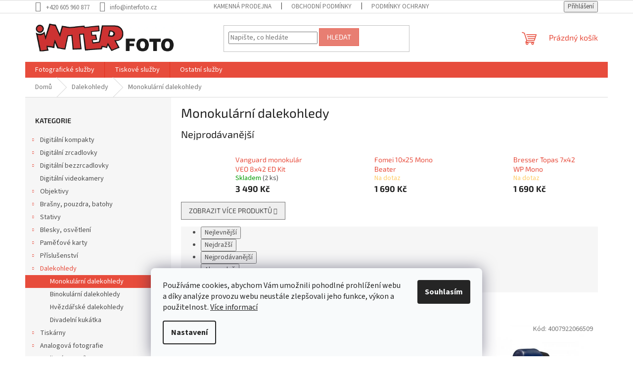

--- FILE ---
content_type: text/html; charset=utf-8
request_url: https://www.interfoto.cz/monokularni-dalekohledy/
body_size: 22385
content:
<!doctype html><html lang="cs" dir="ltr" class="header-background-light external-fonts-loaded"><head><meta charset="utf-8" /><meta name="viewport" content="width=device-width,initial-scale=1" /><title>Monokulární dalekohledy - INTERFOTO</title><link rel="preconnect" href="https://cdn.myshoptet.com" /><link rel="dns-prefetch" href="https://cdn.myshoptet.com" /><link rel="preload" href="https://cdn.myshoptet.com/prj/dist/master/cms/libs/jquery/jquery-1.11.3.min.js" as="script" /><link href="https://cdn.myshoptet.com/prj/dist/master/cms/templates/frontend_templates/shared/css/font-face/source-sans-3.css" rel="stylesheet"><link href="https://cdn.myshoptet.com/prj/dist/master/cms/templates/frontend_templates/shared/css/font-face/exo-2.css" rel="stylesheet"><link href="https://cdn.myshoptet.com/prj/dist/master/shop/dist/font-shoptet-11.css.62c94c7785ff2cea73b2.css" rel="stylesheet"><script>
dataLayer = [];
dataLayer.push({'shoptet' : {
    "pageId": 808,
    "pageType": "category",
    "currency": "CZK",
    "currencyInfo": {
        "decimalSeparator": ",",
        "exchangeRate": 1,
        "priceDecimalPlaces": 0,
        "symbol": "K\u010d",
        "symbolLeft": 0,
        "thousandSeparator": " "
    },
    "language": "cs",
    "projectId": 528730,
    "category": {
        "guid": "a846a26e-53b8-11ed-b961-246e96436f44",
        "path": "Dalekohledy | Monokul\u00e1rn\u00ed dalekohledy",
        "parentCategoryGuid": "9a733fa8-53b8-11ed-b3a7-246e96436f44"
    },
    "cartInfo": {
        "id": null,
        "freeShipping": false,
        "freeShippingFrom": 9999,
        "leftToFreeGift": {
            "formattedPrice": "0 K\u010d",
            "priceLeft": 0
        },
        "freeGift": false,
        "leftToFreeShipping": {
            "priceLeft": 9999,
            "dependOnRegion": 0,
            "formattedPrice": "9 999 K\u010d"
        },
        "discountCoupon": [],
        "getNoBillingShippingPrice": {
            "withoutVat": 0,
            "vat": 0,
            "withVat": 0
        },
        "cartItems": [],
        "taxMode": "ORDINARY"
    },
    "cart": [],
    "customer": {
        "priceRatio": 1,
        "priceListId": 1,
        "groupId": null,
        "registered": false,
        "mainAccount": false
    }
}});
dataLayer.push({'cookie_consent' : {
    "marketing": "denied",
    "analytics": "denied"
}});
document.addEventListener('DOMContentLoaded', function() {
    shoptet.consent.onAccept(function(agreements) {
        if (agreements.length == 0) {
            return;
        }
        dataLayer.push({
            'cookie_consent' : {
                'marketing' : (agreements.includes(shoptet.config.cookiesConsentOptPersonalisation)
                    ? 'granted' : 'denied'),
                'analytics': (agreements.includes(shoptet.config.cookiesConsentOptAnalytics)
                    ? 'granted' : 'denied')
            },
            'event': 'cookie_consent'
        });
    });
});
</script>

<!-- Google Tag Manager -->
<script>(function(w,d,s,l,i){w[l]=w[l]||[];w[l].push({'gtm.start':
new Date().getTime(),event:'gtm.js'});var f=d.getElementsByTagName(s)[0],
j=d.createElement(s),dl=l!='dataLayer'?'&l='+l:'';j.async=true;j.src=
'https://www.googletagmanager.com/gtm.js?id='+i+dl;f.parentNode.insertBefore(j,f);
})(window,document,'script','dataLayer','GTM-N8V9L3');</script>
<!-- End Google Tag Manager -->

<meta property="og:type" content="website"><meta property="og:site_name" content="interfoto.cz"><meta property="og:url" content="https://www.interfoto.cz/monokularni-dalekohledy/"><meta property="og:title" content="Monokulární dalekohledy - INTERFOTO"><meta name="author" content="INTERFOTO"><meta name="web_author" content="Shoptet.cz"><meta name="dcterms.rightsHolder" content="www.interfoto.cz"><meta name="robots" content="index,follow"><meta property="og:image" content="https://cdn.myshoptet.com/usr/www.interfoto.cz/user/logos/logo-napis_1.jpg?t=1769230902"><meta property="og:description" content="Monokulární dalekohledy, INTERFOTO"><meta name="description" content="Monokulární dalekohledy, INTERFOTO"><style>:root {--color-primary: #e74c3c;--color-primary-h: 6;--color-primary-s: 78%;--color-primary-l: 57%;--color-primary-hover: #d93621;--color-primary-hover-h: 7;--color-primary-hover-s: 74%;--color-primary-hover-l: 49%;--color-secondary: #14b1ef;--color-secondary-h: 197;--color-secondary-s: 87%;--color-secondary-l: 51%;--color-secondary-hover: #00a3df;--color-secondary-hover-h: 196;--color-secondary-hover-s: 100%;--color-secondary-hover-l: 44%;--color-tertiary: #e87e72;--color-tertiary-h: 6;--color-tertiary-s: 72%;--color-tertiary-l: 68%;--color-tertiary-hover: #e86456;--color-tertiary-hover-h: 6;--color-tertiary-hover-s: 76%;--color-tertiary-hover-l: 62%;--color-header-background: #ffffff;--template-font: "Source Sans 3";--template-headings-font: "Exo 2";--header-background-url: url("[data-uri]");--cookies-notice-background: #F8FAFB;--cookies-notice-color: #252525;--cookies-notice-button-hover: #27263f;--cookies-notice-link-hover: #3b3a5f;--templates-update-management-preview-mode-content: "Náhled aktualizací šablony je aktivní pro váš prohlížeč."}</style>
    
    <link href="https://cdn.myshoptet.com/prj/dist/master/shop/dist/main-11.less.5a24dcbbdabfd189c152.css" rel="stylesheet" />
                <link href="https://cdn.myshoptet.com/prj/dist/master/shop/dist/mobile-header-v1-11.less.1ee105d41b5f713c21aa.css" rel="stylesheet" />
    
    <script>var shoptet = shoptet || {};</script>
    <script src="https://cdn.myshoptet.com/prj/dist/master/shop/dist/main-3g-header.js.05f199e7fd2450312de2.js"></script>
<!-- User include --><!-- project html code header -->
<link rel="stylesheet" href="/user/documents/style.css?v=1.15445">
<!-- /User include --><link rel="shortcut icon" href="/favicon.ico" type="image/x-icon" /><link rel="canonical" href="https://www.interfoto.cz/monokularni-dalekohledy/" />    <script>
        var _hwq = _hwq || [];
        _hwq.push(['setKey', '87C2F94913CBB3410EA5A795F579FF4C']);
        _hwq.push(['setTopPos', '0']);
        _hwq.push(['showWidget', '22']);
        (function() {
            var ho = document.createElement('script');
            ho.src = 'https://cz.im9.cz/direct/i/gjs.php?n=wdgt&sak=87C2F94913CBB3410EA5A795F579FF4C';
            var s = document.getElementsByTagName('script')[0]; s.parentNode.insertBefore(ho, s);
        })();
    </script>
<script>!function(){var t={9196:function(){!function(){var t=/\[object (Boolean|Number|String|Function|Array|Date|RegExp)\]/;function r(r){return null==r?String(r):(r=t.exec(Object.prototype.toString.call(Object(r))))?r[1].toLowerCase():"object"}function n(t,r){return Object.prototype.hasOwnProperty.call(Object(t),r)}function e(t){if(!t||"object"!=r(t)||t.nodeType||t==t.window)return!1;try{if(t.constructor&&!n(t,"constructor")&&!n(t.constructor.prototype,"isPrototypeOf"))return!1}catch(t){return!1}for(var e in t);return void 0===e||n(t,e)}function o(t,r,n){this.b=t,this.f=r||function(){},this.d=!1,this.a={},this.c=[],this.e=function(t){return{set:function(r,n){u(c(r,n),t.a)},get:function(r){return t.get(r)}}}(this),i(this,t,!n);var e=t.push,o=this;t.push=function(){var r=[].slice.call(arguments,0),n=e.apply(t,r);return i(o,r),n}}function i(t,n,o){for(t.c.push.apply(t.c,n);!1===t.d&&0<t.c.length;){if("array"==r(n=t.c.shift()))t:{var i=n,a=t.a;if("string"==r(i[0])){for(var f=i[0].split("."),s=f.pop(),p=(i=i.slice(1),0);p<f.length;p++){if(void 0===a[f[p]])break t;a=a[f[p]]}try{a[s].apply(a,i)}catch(t){}}}else if("function"==typeof n)try{n.call(t.e)}catch(t){}else{if(!e(n))continue;for(var l in n)u(c(l,n[l]),t.a)}o||(t.d=!0,t.f(t.a,n),t.d=!1)}}function c(t,r){for(var n={},e=n,o=t.split("."),i=0;i<o.length-1;i++)e=e[o[i]]={};return e[o[o.length-1]]=r,n}function u(t,o){for(var i in t)if(n(t,i)){var c=t[i];"array"==r(c)?("array"==r(o[i])||(o[i]=[]),u(c,o[i])):e(c)?(e(o[i])||(o[i]={}),u(c,o[i])):o[i]=c}}window.DataLayerHelper=o,o.prototype.get=function(t){var r=this.a;t=t.split(".");for(var n=0;n<t.length;n++){if(void 0===r[t[n]])return;r=r[t[n]]}return r},o.prototype.flatten=function(){this.b.splice(0,this.b.length),this.b[0]={},u(this.a,this.b[0])}}()}},r={};function n(e){var o=r[e];if(void 0!==o)return o.exports;var i=r[e]={exports:{}};return t[e](i,i.exports,n),i.exports}n.n=function(t){var r=t&&t.__esModule?function(){return t.default}:function(){return t};return n.d(r,{a:r}),r},n.d=function(t,r){for(var e in r)n.o(r,e)&&!n.o(t,e)&&Object.defineProperty(t,e,{enumerable:!0,get:r[e]})},n.o=function(t,r){return Object.prototype.hasOwnProperty.call(t,r)},function(){"use strict";n(9196)}()}();</script>    <!-- Global site tag (gtag.js) - Google Analytics -->
    <script async src="https://www.googletagmanager.com/gtag/js?id=G-E1B731QE1N"></script>
    <script>
        
        window.dataLayer = window.dataLayer || [];
        function gtag(){dataLayer.push(arguments);}
        

                    console.debug('default consent data');

            gtag('consent', 'default', {"ad_storage":"denied","analytics_storage":"denied","ad_user_data":"denied","ad_personalization":"denied","wait_for_update":500});
            dataLayer.push({
                'event': 'default_consent'
            });
        
        gtag('js', new Date());

                gtag('config', 'UA-18551650-1', { 'groups': "UA" });
        
                gtag('config', 'G-E1B731QE1N', {"groups":"GA4","send_page_view":false,"content_group":"category","currency":"CZK","page_language":"cs"});
        
                gtag('config', 'AW-961748187', {"allow_enhanced_conversions":true});
        
        
        
        
        
                    gtag('event', 'page_view', {"send_to":"GA4","page_language":"cs","content_group":"category","currency":"CZK"});
        
        
        
        
        
        
        
        
        
        
        
        
        
        document.addEventListener('DOMContentLoaded', function() {
            if (typeof shoptet.tracking !== 'undefined') {
                for (var id in shoptet.tracking.bannersList) {
                    gtag('event', 'view_promotion', {
                        "send_to": "UA",
                        "promotions": [
                            {
                                "id": shoptet.tracking.bannersList[id].id,
                                "name": shoptet.tracking.bannersList[id].name,
                                "position": shoptet.tracking.bannersList[id].position
                            }
                        ]
                    });
                }
            }

            shoptet.consent.onAccept(function(agreements) {
                if (agreements.length !== 0) {
                    console.debug('gtag consent accept');
                    var gtagConsentPayload =  {
                        'ad_storage': agreements.includes(shoptet.config.cookiesConsentOptPersonalisation)
                            ? 'granted' : 'denied',
                        'analytics_storage': agreements.includes(shoptet.config.cookiesConsentOptAnalytics)
                            ? 'granted' : 'denied',
                                                                                                'ad_user_data': agreements.includes(shoptet.config.cookiesConsentOptPersonalisation)
                            ? 'granted' : 'denied',
                        'ad_personalization': agreements.includes(shoptet.config.cookiesConsentOptPersonalisation)
                            ? 'granted' : 'denied',
                        };
                    console.debug('update consent data', gtagConsentPayload);
                    gtag('consent', 'update', gtagConsentPayload);
                    dataLayer.push(
                        { 'event': 'update_consent' }
                    );
                }
            });
        });
    </script>
</head><body class="desktop id-808 in-monokularni-dalekohledy template-11 type-category multiple-columns-body columns-3 ums_forms_redesign--off ums_a11y_category_page--on ums_discussion_rating_forms--off ums_flags_display_unification--on ums_a11y_login--on mobile-header-version-1"><noscript>
    <style>
        #header {
            padding-top: 0;
            position: relative !important;
            top: 0;
        }
        .header-navigation {
            position: relative !important;
        }
        .overall-wrapper {
            margin: 0 !important;
        }
        body:not(.ready) {
            visibility: visible !important;
        }
    </style>
    <div class="no-javascript">
        <div class="no-javascript__title">Musíte změnit nastavení vašeho prohlížeče</div>
        <div class="no-javascript__text">Podívejte se na: <a href="https://www.google.com/support/bin/answer.py?answer=23852">Jak povolit JavaScript ve vašem prohlížeči</a>.</div>
        <div class="no-javascript__text">Pokud používáte software na blokování reklam, může být nutné povolit JavaScript z této stránky.</div>
        <div class="no-javascript__text">Děkujeme.</div>
    </div>
</noscript>

        <div id="fb-root"></div>
        <script>
            window.fbAsyncInit = function() {
                FB.init({
                    autoLogAppEvents : true,
                    xfbml            : true,
                    version          : 'v24.0'
                });
            };
        </script>
        <script async defer crossorigin="anonymous" src="https://connect.facebook.net/cs_CZ/sdk.js#xfbml=1&version=v24.0"></script>
<!-- Google Tag Manager (noscript) -->
<noscript><iframe src="https://www.googletagmanager.com/ns.html?id=GTM-N8V9L3"
height="0" width="0" style="display:none;visibility:hidden"></iframe></noscript>
<!-- End Google Tag Manager (noscript) -->

    <div class="siteCookies siteCookies--bottom siteCookies--light js-siteCookies" role="dialog" data-testid="cookiesPopup" data-nosnippet>
        <div class="siteCookies__form">
            <div class="siteCookies__content">
                <div class="siteCookies__text">
                    Používáme cookies, abychom Vám umožnili pohodlné prohlížení webu a díky analýze provozu webu neustále zlepšovali jeho funkce, výkon a použitelnost. <a href="/podminky-ochrany-osobnich-udaju/" target="_blank" rel="noopener noreferrer">Více informací</a>
                </div>
                <p class="siteCookies__links">
                    <button class="siteCookies__link js-cookies-settings" aria-label="Nastavení cookies" data-testid="cookiesSettings">Nastavení</button>
                </p>
            </div>
            <div class="siteCookies__buttonWrap">
                                <button class="siteCookies__button js-cookiesConsentSubmit" value="all" aria-label="Přijmout cookies" data-testid="buttonCookiesAccept">Souhlasím</button>
            </div>
        </div>
        <script>
            document.addEventListener("DOMContentLoaded", () => {
                const siteCookies = document.querySelector('.js-siteCookies');
                document.addEventListener("scroll", shoptet.common.throttle(() => {
                    const st = document.documentElement.scrollTop;
                    if (st > 1) {
                        siteCookies.classList.add('siteCookies--scrolled');
                    } else {
                        siteCookies.classList.remove('siteCookies--scrolled');
                    }
                }, 100));
            });
        </script>
    </div>
<a href="#content" class="skip-link sr-only">Přejít na obsah</a><div class="overall-wrapper"><div class="user-action"><div class="container">
    <div class="user-action-in">
                    <div id="login" class="user-action-login popup-widget login-widget" role="dialog" aria-labelledby="loginHeading">
        <div class="popup-widget-inner">
                            <h2 id="loginHeading">Přihlášení k vašemu účtu</h2><div id="customerLogin"><form action="/action/Customer/Login/" method="post" id="formLoginIncluded" class="csrf-enabled formLogin" data-testid="formLogin"><input type="hidden" name="referer" value="" /><div class="form-group"><div class="input-wrapper email js-validated-element-wrapper no-label"><input type="email" name="email" class="form-control" autofocus placeholder="E-mailová adresa (např. jan@novak.cz)" data-testid="inputEmail" autocomplete="email" required /></div></div><div class="form-group"><div class="input-wrapper password js-validated-element-wrapper no-label"><input type="password" name="password" class="form-control" placeholder="Heslo" data-testid="inputPassword" autocomplete="current-password" required /><span class="no-display">Nemůžete vyplnit toto pole</span><input type="text" name="surname" value="" class="no-display" /></div></div><div class="form-group"><div class="login-wrapper"><button type="submit" class="btn btn-secondary btn-text btn-login" data-testid="buttonSubmit">Přihlásit se</button><div class="password-helper"><a href="/registrace/" data-testid="signup" rel="nofollow">Nová registrace</a><a href="/klient/zapomenute-heslo/" rel="nofollow">Zapomenuté heslo</a></div></div></div></form>
</div>                    </div>
    </div>

                            <div id="cart-widget" class="user-action-cart popup-widget cart-widget loader-wrapper" data-testid="popupCartWidget" role="dialog" aria-hidden="true">
    <div class="popup-widget-inner cart-widget-inner place-cart-here">
        <div class="loader-overlay">
            <div class="loader"></div>
        </div>
    </div>

    <div class="cart-widget-button">
        <a href="/kosik/" class="btn btn-conversion" id="continue-order-button" rel="nofollow" data-testid="buttonNextStep">Pokračovat do košíku</a>
    </div>
</div>
            </div>
</div>
</div><div class="top-navigation-bar" data-testid="topNavigationBar">

    <div class="container">

        <div class="top-navigation-contacts">
            <strong>Zákaznická podpora:</strong><a href="tel:+420605960877" class="project-phone" aria-label="Zavolat na +420605960877" data-testid="contactboxPhone"><span>+420 605 960 877</span></a><a href="mailto:info@interfoto.cz" class="project-email" data-testid="contactboxEmail"><span>info@interfoto.cz</span></a>        </div>

                            <div class="top-navigation-menu">
                <div class="top-navigation-menu-trigger"></div>
                <ul class="top-navigation-bar-menu">
                                            <li class="top-navigation-menu-item-1003">
                            <a href="/prodejna/">Kamenná prodejna</a>
                        </li>
                                            <li class="top-navigation-menu-item-39">
                            <a href="/obchodni-podminky/">Obchodní podmínky</a>
                        </li>
                                            <li class="top-navigation-menu-item-691">
                            <a href="/ochrana-osobnich-udaju/">Podmínky ochrany osobních údajů </a>
                        </li>
                                    </ul>
                <ul class="top-navigation-bar-menu-helper"></ul>
            </div>
        
        <div class="top-navigation-tools">
            <div class="responsive-tools">
                <a href="#" class="toggle-window" data-target="search" aria-label="Hledat" data-testid="linkSearchIcon"></a>
                                                            <a href="#" class="toggle-window" data-target="login"></a>
                                                    <a href="#" class="toggle-window" data-target="navigation" aria-label="Menu" data-testid="hamburgerMenu"></a>
            </div>
                        <button class="top-nav-button top-nav-button-login toggle-window" type="button" data-target="login" aria-haspopup="dialog" aria-controls="login" aria-expanded="false" data-testid="signin"><span>Přihlášení</span></button>        </div>

    </div>

</div>
<header id="header"><div class="container navigation-wrapper">
    <div class="header-top">
        <div class="site-name-wrapper">
            <div class="site-name"><a href="/" data-testid="linkWebsiteLogo"><img src="https://cdn.myshoptet.com/usr/www.interfoto.cz/user/logos/logo-napis_1.jpg" alt="INTERFOTO" fetchpriority="low" /></a></div>        </div>
        <div class="search" itemscope itemtype="https://schema.org/WebSite">
            <meta itemprop="headline" content="Monokulární dalekohledy"/><meta itemprop="url" content="https://www.interfoto.cz"/><meta itemprop="text" content="Monokulární dalekohledy, INTERFOTO"/>            <form action="/action/ProductSearch/prepareString/" method="post"
    id="formSearchForm" class="search-form compact-form js-search-main"
    itemprop="potentialAction" itemscope itemtype="https://schema.org/SearchAction" data-testid="searchForm">
    <fieldset>
        <meta itemprop="target"
            content="https://www.interfoto.cz/vyhledavani/?string={string}"/>
        <input type="hidden" name="language" value="cs"/>
        
            
<input
    type="search"
    name="string"
        class="query-input form-control search-input js-search-input"
    placeholder="Napište, co hledáte"
    autocomplete="off"
    required
    itemprop="query-input"
    aria-label="Vyhledávání"
    data-testid="searchInput"
>
            <button type="submit" class="btn btn-default" data-testid="searchBtn">Hledat</button>
        
    </fieldset>
</form>
        </div>
        <div class="navigation-buttons">
                
    <a href="/kosik/" class="btn btn-icon toggle-window cart-count" data-target="cart" data-hover="true" data-redirect="true" data-testid="headerCart" rel="nofollow" aria-haspopup="dialog" aria-expanded="false" aria-controls="cart-widget">
        
                <span class="sr-only">Nákupní košík</span>
        
            <span class="cart-price visible-lg-inline-block" data-testid="headerCartPrice">
                                    Prázdný košík                            </span>
        
    
            </a>
        </div>
    </div>
    <nav id="navigation" aria-label="Hlavní menu" data-collapsible="true"><div class="navigation-in menu"><ul class="menu-level-1" role="menubar" data-testid="headerMenuItems"><li class="menu-item-997 ext" role="none"><a href="/foto-sluzby/" data-testid="headerMenuItem" role="menuitem" aria-haspopup="true" aria-expanded="false"><b>Fotografické služby</b><span class="submenu-arrow"></span></a><ul class="menu-level-2" aria-label="Fotografické služby" tabindex="-1" role="menu"><li class="" role="none"><a href="/foto-sluzby/prukazova-fotografie/" class="menu-image" data-testid="headerMenuItem" tabindex="-1" aria-hidden="true"><img src="data:image/svg+xml,%3Csvg%20width%3D%22140%22%20height%3D%22100%22%20xmlns%3D%22http%3A%2F%2Fwww.w3.org%2F2000%2Fsvg%22%3E%3C%2Fsvg%3E" alt="" aria-hidden="true" width="140" height="100"  data-src="https://cdn.myshoptet.com/usr/www.interfoto.cz/user/articles/images/16.jpg" fetchpriority="low" /></a><div><a href="/foto-sluzby/prukazova-fotografie/" data-testid="headerMenuItem" role="menuitem"><span>Průkazová fotografie, foto na doklady</span></a>
                        </div></li><li class="" role="none"><a href="/foto-sluzby/atelierova-fotografie/" class="menu-image" data-testid="headerMenuItem" tabindex="-1" aria-hidden="true"><img src="data:image/svg+xml,%3Csvg%20width%3D%22140%22%20height%3D%22100%22%20xmlns%3D%22http%3A%2F%2Fwww.w3.org%2F2000%2Fsvg%22%3E%3C%2Fsvg%3E" alt="" aria-hidden="true" width="140" height="100"  data-src="https://cdn.myshoptet.com/usr/www.interfoto.cz/user/articles/images/dsc_9442.jpg" fetchpriority="low" /></a><div><a href="/foto-sluzby/atelierova-fotografie/" data-testid="headerMenuItem" role="menuitem"><span>Fotografování v ateliéru</span></a>
                        </div></li><li class="" role="none"><a href="/foto-sluzby/svatebni-fotografie/" class="menu-image" data-testid="headerMenuItem" tabindex="-1" aria-hidden="true"><img src="data:image/svg+xml,%3Csvg%20width%3D%22140%22%20height%3D%22100%22%20xmlns%3D%22http%3A%2F%2Fwww.w3.org%2F2000%2Fsvg%22%3E%3C%2Fsvg%3E" alt="" aria-hidden="true" width="140" height="100"  data-src="https://cdn.myshoptet.com/usr/www.interfoto.cz/user/articles/images/dsc_2114.jpg" fetchpriority="low" /></a><div><a href="/foto-sluzby/svatebni-fotografie/" data-testid="headerMenuItem" role="menuitem"><span>Svatební fotografie</span></a>
                        </div></li><li class="" role="none"><a href="/foto-sluzby/reportazni-fotografie/" class="menu-image" data-testid="headerMenuItem" tabindex="-1" aria-hidden="true"><img src="data:image/svg+xml,%3Csvg%20width%3D%22140%22%20height%3D%22100%22%20xmlns%3D%22http%3A%2F%2Fwww.w3.org%2F2000%2Fsvg%22%3E%3C%2Fsvg%3E" alt="" aria-hidden="true" width="140" height="100"  data-src="https://cdn.myshoptet.com/usr/www.interfoto.cz/user/articles/images/blog14.jpg" fetchpriority="low" /></a><div><a href="/foto-sluzby/reportazni-fotografie/" data-testid="headerMenuItem" role="menuitem"><span>Reportážní fotografie</span></a>
                        </div></li></ul></li>
<li class="menu-item-1009 ext" role="none"><a href="/tiskove-sluzby/" data-testid="headerMenuItem" role="menuitem" aria-haspopup="true" aria-expanded="false"><b>Tiskové služby</b><span class="submenu-arrow"></span></a><ul class="menu-level-2" aria-label="Tiskové služby" tabindex="-1" role="menu"><li class="" role="none"><a href="/tiskove-sluzby/amaterska-fotografie/" class="menu-image" data-testid="headerMenuItem" tabindex="-1" aria-hidden="true"><img src="data:image/svg+xml,%3Csvg%20width%3D%22140%22%20height%3D%22100%22%20xmlns%3D%22http%3A%2F%2Fwww.w3.org%2F2000%2Fsvg%22%3E%3C%2Fsvg%3E" alt="" aria-hidden="true" width="140" height="100"  data-src="https://cdn.myshoptet.com/usr/www.interfoto.cz/user/articles/images/blog13.jpg" fetchpriority="low" /></a><div><a href="/tiskove-sluzby/amaterska-fotografie/" data-testid="headerMenuItem" role="menuitem"><span>Tisk fotografií</span></a>
                        </div></li><li class="" role="none"><a href="/tiskove-sluzby/okamzity-fototisk/" class="menu-image" data-testid="headerMenuItem" tabindex="-1" aria-hidden="true"><img src="data:image/svg+xml,%3Csvg%20width%3D%22140%22%20height%3D%22100%22%20xmlns%3D%22http%3A%2F%2Fwww.w3.org%2F2000%2Fsvg%22%3E%3C%2Fsvg%3E" alt="" aria-hidden="true" width="140" height="100"  data-src="https://cdn.myshoptet.com/usr/www.interfoto.cz/user/articles/images/blog12.jpg" fetchpriority="low" /></a><div><a href="/tiskove-sluzby/okamzity-fototisk/" data-testid="headerMenuItem" role="menuitem"><span>Tisk fotografií na počkání</span></a>
                        </div></li><li class="" role="none"><a href="/tiskove-sluzby/velkoformatovy-fototisk/" class="menu-image" data-testid="headerMenuItem" tabindex="-1" aria-hidden="true"><img src="data:image/svg+xml,%3Csvg%20width%3D%22140%22%20height%3D%22100%22%20xmlns%3D%22http%3A%2F%2Fwww.w3.org%2F2000%2Fsvg%22%3E%3C%2Fsvg%3E" alt="" aria-hidden="true" width="140" height="100"  data-src="https://cdn.myshoptet.com/usr/www.interfoto.cz/user/articles/images/blog11.jpg" fetchpriority="low" /></a><div><a href="/tiskove-sluzby/velkoformatovy-fototisk/" data-testid="headerMenuItem" role="menuitem"><span>Velkoformátový fototisk</span></a>
                        </div></li><li class="" role="none"><a href="/tiskove-sluzby/kasirovani-laminace/" class="menu-image" data-testid="headerMenuItem" tabindex="-1" aria-hidden="true"><img src="data:image/svg+xml,%3Csvg%20width%3D%22140%22%20height%3D%22100%22%20xmlns%3D%22http%3A%2F%2Fwww.w3.org%2F2000%2Fsvg%22%3E%3C%2Fsvg%3E" alt="" aria-hidden="true" width="140" height="100"  data-src="https://cdn.myshoptet.com/usr/www.interfoto.cz/user/articles/images/blog10.jpg" fetchpriority="low" /></a><div><a href="/tiskove-sluzby/kasirovani-laminace/" data-testid="headerMenuItem" role="menuitem"><span>Kašírování a laminace fotografií</span></a>
                        </div></li><li class="" role="none"><a href="/tiskove-sluzby/fototisk-na-platno/" class="menu-image" data-testid="headerMenuItem" tabindex="-1" aria-hidden="true"><img src="data:image/svg+xml,%3Csvg%20width%3D%22140%22%20height%3D%22100%22%20xmlns%3D%22http%3A%2F%2Fwww.w3.org%2F2000%2Fsvg%22%3E%3C%2Fsvg%3E" alt="" aria-hidden="true" width="140" height="100"  data-src="https://cdn.myshoptet.com/usr/www.interfoto.cz/user/articles/images/blog09.jpg" fetchpriority="low" /></a><div><a href="/tiskove-sluzby/fototisk-na-platno/" data-testid="headerMenuItem" role="menuitem"><span>Fotografie na plátno</span></a>
                        </div></li><li class="" role="none"><a href="/tiskove-sluzby/fotodarky/" class="menu-image" data-testid="headerMenuItem" tabindex="-1" aria-hidden="true"><img src="data:image/svg+xml,%3Csvg%20width%3D%22140%22%20height%3D%22100%22%20xmlns%3D%22http%3A%2F%2Fwww.w3.org%2F2000%2Fsvg%22%3E%3C%2Fsvg%3E" alt="" aria-hidden="true" width="140" height="100"  data-src="https://cdn.myshoptet.com/usr/www.interfoto.cz/user/articles/images/blog08.jpg" fetchpriority="low" /></a><div><a href="/tiskove-sluzby/fotodarky/" data-testid="headerMenuItem" role="menuitem"><span>Fotodárky</span></a>
                        </div></li><li class="" role="none"><a href="/tiskove-sluzby/kalendare/" class="menu-image" data-testid="headerMenuItem" tabindex="-1" aria-hidden="true"><img src="data:image/svg+xml,%3Csvg%20width%3D%22140%22%20height%3D%22100%22%20xmlns%3D%22http%3A%2F%2Fwww.w3.org%2F2000%2Fsvg%22%3E%3C%2Fsvg%3E" alt="" aria-hidden="true" width="140" height="100"  data-src="https://cdn.myshoptet.com/usr/www.interfoto.cz/user/articles/images/blog07.jpg" fetchpriority="low" /></a><div><a href="/tiskove-sluzby/kalendare/" data-testid="headerMenuItem" role="menuitem"><span>Stolní a závěsné kalendáře</span></a>
                        </div></li></ul></li>
<li class="menu-item-1012 ext" role="none"><a href="/ostatni-sluzby/" data-testid="headerMenuItem" role="menuitem" aria-haspopup="true" aria-expanded="false"><b>Ostatní služby</b><span class="submenu-arrow"></span></a><ul class="menu-level-2" aria-label="Ostatní služby" tabindex="-1" role="menu"><li class="" role="none"><a href="/ostatni-sluzby/foto-na-porcelan/" class="menu-image" data-testid="headerMenuItem" tabindex="-1" aria-hidden="true"><img src="data:image/svg+xml,%3Csvg%20width%3D%22140%22%20height%3D%22100%22%20xmlns%3D%22http%3A%2F%2Fwww.w3.org%2F2000%2Fsvg%22%3E%3C%2Fsvg%3E" alt="" aria-hidden="true" width="140" height="100"  data-src="https://cdn.myshoptet.com/usr/www.interfoto.cz/user/articles/images/blog06.jpg" fetchpriority="low" /></a><div><a href="/ostatni-sluzby/foto-na-porcelan/" data-testid="headerMenuItem" role="menuitem"><span>Fotoporcelán - fotografie na keramiku</span></a>
                        </div></li><li class="" role="none"><a href="/ostatni-sluzby/rekonstrukce-fotografii/" class="menu-image" data-testid="headerMenuItem" tabindex="-1" aria-hidden="true"><img src="data:image/svg+xml,%3Csvg%20width%3D%22140%22%20height%3D%22100%22%20xmlns%3D%22http%3A%2F%2Fwww.w3.org%2F2000%2Fsvg%22%3E%3C%2Fsvg%3E" alt="" aria-hidden="true" width="140" height="100"  data-src="https://cdn.myshoptet.com/usr/www.interfoto.cz/user/articles/images/blog05.jpg" fetchpriority="low" /></a><div><a href="/ostatni-sluzby/rekonstrukce-fotografii/" data-testid="headerMenuItem" role="menuitem"><span>Rekonstrukce fotografií</span></a>
                        </div></li><li class="" role="none"><a href="/ostatni-sluzby/pronajem-atelieru/" class="menu-image" data-testid="headerMenuItem" tabindex="-1" aria-hidden="true"><img src="data:image/svg+xml,%3Csvg%20width%3D%22140%22%20height%3D%22100%22%20xmlns%3D%22http%3A%2F%2Fwww.w3.org%2F2000%2Fsvg%22%3E%3C%2Fsvg%3E" alt="" aria-hidden="true" width="140" height="100"  data-src="https://cdn.myshoptet.com/usr/www.interfoto.cz/user/articles/images/blog04.jpg" fetchpriority="low" /></a><div><a href="/ostatni-sluzby/pronajem-atelieru/" data-testid="headerMenuItem" role="menuitem"><span>Pronájem ateliéru</span></a>
                        </div></li><li class="" role="none"><a href="/ostatni-sluzby/opravy-fototechniky/" class="menu-image" data-testid="headerMenuItem" tabindex="-1" aria-hidden="true"><img src="data:image/svg+xml,%3Csvg%20width%3D%22140%22%20height%3D%22100%22%20xmlns%3D%22http%3A%2F%2Fwww.w3.org%2F2000%2Fsvg%22%3E%3C%2Fsvg%3E" alt="" aria-hidden="true" width="140" height="100"  data-src="https://cdn.myshoptet.com/usr/www.interfoto.cz/user/articles/images/blog03.jpg" fetchpriority="low" /></a><div><a href="/ostatni-sluzby/opravy-fototechniky/" data-testid="headerMenuItem" role="menuitem"><span>Opravy fototechniky</span></a>
                        </div></li><li class="" role="none"><a href="/ostatni-sluzby/kopirovani-dokumentu/" class="menu-image" data-testid="headerMenuItem" tabindex="-1" aria-hidden="true"><img src="data:image/svg+xml,%3Csvg%20width%3D%22140%22%20height%3D%22100%22%20xmlns%3D%22http%3A%2F%2Fwww.w3.org%2F2000%2Fsvg%22%3E%3C%2Fsvg%3E" alt="" aria-hidden="true" width="140" height="100"  data-src="https://cdn.myshoptet.com/usr/www.interfoto.cz/user/articles/images/blog01-1.jpg" fetchpriority="low" /></a><div><a href="/ostatni-sluzby/kopirovani-dokumentu/" data-testid="headerMenuItem" role="menuitem"><span>Kopírování a laminace dokumentů</span></a>
                        </div></li></ul></li>
<li class="appended-category menu-item-742 ext" role="none"><a href="/digitalni-kompakty/"><b>Digitální kompakty</b><span class="submenu-arrow" role="menuitem"></span></a><ul class="menu-level-2 menu-level-2-appended" role="menu"><li class="menu-item-937" role="none"><a href="/levne-kompakty/" data-testid="headerMenuItem" role="menuitem"><span>Levné kompakty</span></a></li><li class="menu-item-847" role="none"><a href="/outdoorove-kompakty/" data-testid="headerMenuItem" role="menuitem"><span>Outdoorové kompakty</span></a></li><li class="menu-item-745" role="none"><a href="/ultrazoomove-kompakty/" data-testid="headerMenuItem" role="menuitem"><span>Ultrazoomové kompakty</span></a></li><li class="menu-item-880" role="none"><a href="/profesionalni-kompakty/" data-testid="headerMenuItem" role="menuitem"><span>Profesionální kompakty</span></a></li></ul></li><li class="appended-category menu-item-748 ext" role="none"><a href="/digitalni-zrcadlovky/"><b>Digitální zrcadlovky</b><span class="submenu-arrow" role="menuitem"></span></a><ul class="menu-level-2 menu-level-2-appended" role="menu"><li class="menu-item-883" role="none"><a href="/canon/" data-testid="headerMenuItem" role="menuitem"><span>Canon</span></a></li><li class="menu-item-751" role="none"><a href="/nikon/" data-testid="headerMenuItem" role="menuitem"><span>Nikon</span></a></li></ul></li><li class="appended-category menu-item-817 ext" role="none"><a href="/digitalni-bezzrcadlovky/"><b>Digitální bezzrcadlovky</b><span class="submenu-arrow" role="menuitem"></span></a><ul class="menu-level-2 menu-level-2-appended" role="menu"><li class="menu-item-901" role="none"><a href="/canon-2/" data-testid="headerMenuItem" role="menuitem"><span>Canon</span></a></li><li class="menu-item-946" role="none"><a href="/nikon-2/" data-testid="headerMenuItem" role="menuitem"><span>Nikon</span></a></li><li class="menu-item-820" role="none"><a href="/olympus/" data-testid="headerMenuItem" role="menuitem"><span>Olympus</span></a></li></ul></li><li class="appended-category menu-item-868" role="none"><a href="/digitalni-videokamery/"><b>Digitální videokamery</b></a></li><li class="appended-category menu-item-706 ext" role="none"><a href="/objektivy/"><b>Objektivy</b><span class="submenu-arrow" role="menuitem"></span></a><ul class="menu-level-2 menu-level-2-appended" role="menu"><li class="menu-item-1045" role="none"><a href="/objektivy-canon/" data-testid="headerMenuItem" role="menuitem"><span>Canon</span></a></li><li class="menu-item-1048" role="none"><a href="/objektivy-nikon/" data-testid="headerMenuItem" role="menuitem"><span>Nikon</span></a></li><li class="menu-item-1051" role="none"><a href="/objektivy-sigma/" data-testid="headerMenuItem" role="menuitem"><span>Sigma</span></a></li><li class="menu-item-1054" role="none"><a href="/objektivy-tamron/" data-testid="headerMenuItem" role="menuitem"><span>Tamron</span></a></li><li class="menu-item-1057" role="none"><a href="/objektivy-omsystem/" data-testid="headerMenuItem" role="menuitem"><span>OM system</span></a></li><li class="menu-item-775" role="none"><a href="/filtry/" data-testid="headerMenuItem" role="menuitem"><span>Filtry</span></a></li><li class="menu-item-898" role="none"><a href="/krytky-objektivu--tela/" data-testid="headerMenuItem" role="menuitem"><span>Krytky objektivu, těla</span></a></li><li class="menu-item-724" role="none"><a href="/slunecni-clony/" data-testid="headerMenuItem" role="menuitem"><span>Sluneční clony</span></a></li><li class="menu-item-712" role="none"><a href="/konvertory-a-predsadky/" data-testid="headerMenuItem" role="menuitem"><span>Konvertory a předsádky</span></a></li></ul></li><li class="appended-category menu-item-763 ext" role="none"><a href="/brasny--pouzdra--batohy/"><b>Brašny, pouzdra, batohy</b><span class="submenu-arrow" role="menuitem"></span></a><ul class="menu-level-2 menu-level-2-appended" role="menu"><li class="menu-item-769" role="none"><a href="/brasny/" data-testid="headerMenuItem" role="menuitem"><span>Brašny</span></a></li><li class="menu-item-772" role="none"><a href="/pouzdra/" data-testid="headerMenuItem" role="menuitem"><span>Pouzdra</span></a></li><li class="menu-item-766" role="none"><a href="/batohy/" data-testid="headerMenuItem" role="menuitem"><span>Batohy</span></a></li><li class="menu-item-976" role="none"><a href="/popruhy/" data-testid="headerMenuItem" role="menuitem"><span>Popruhy</span></a></li></ul></li><li class="appended-category menu-item-790 ext" role="none"><a href="/stativy/"><b>Stativy</b><span class="submenu-arrow" role="menuitem"></span></a><ul class="menu-level-2 menu-level-2-appended" role="menu"><li class="menu-item-793" role="none"><a href="/ministativy/" data-testid="headerMenuItem" role="menuitem"><span>Ministativy</span></a></li><li class="menu-item-934" role="none"><a href="/stativy-2/" data-testid="headerMenuItem" role="menuitem"><span>Stativy</span></a></li><li class="menu-item-940" role="none"><a href="/monopody/" data-testid="headerMenuItem" role="menuitem"><span>Monopody</span></a></li><li class="menu-item-973" role="none"><a href="/stativove-hlavy/" data-testid="headerMenuItem" role="menuitem"><span>Stativové hlavy</span></a></li></ul></li><li class="appended-category menu-item-730 ext" role="none"><a href="/blesky--osvetleni/"><b>Blesky, osvětlení</b><span class="submenu-arrow" role="menuitem"></span></a><ul class="menu-level-2 menu-level-2-appended" role="menu"><li class="menu-item-733" role="none"><a href="/systemove-blesky/" data-testid="headerMenuItem" role="menuitem"><span>Systémové blesky</span></a></li><li class="menu-item-991" role="none"><a href="/led-svetla/" data-testid="headerMenuItem" role="menuitem"><span>LED světla</span></a></li></ul></li><li class="appended-category menu-item-799 ext" role="none"><a href="/pametove-karty/"><b>Paměťové karty</b><span class="submenu-arrow" role="menuitem"></span></a><ul class="menu-level-2 menu-level-2-appended" role="menu"><li class="menu-item-970" role="none"><a href="/secure-digital--sd/" data-testid="headerMenuItem" role="menuitem"><span>Secure digital (SD)</span></a></li><li class="menu-item-967" role="none"><a href="/micro-sd/" data-testid="headerMenuItem" role="menuitem"><span>Micro SD</span></a></li><li class="menu-item-871" role="none"><a href="/cfexpress--xqd/" data-testid="headerMenuItem" role="menuitem"><span>CFexpress, XQD</span></a></li><li class="menu-item-964" role="none"><a href="/compact-flash--cf/" data-testid="headerMenuItem" role="menuitem"><span>Compact flash (CF)</span></a></li><li class="menu-item-802" role="none"><a href="/ctecky-karet-a-redukce/" data-testid="headerMenuItem" role="menuitem"><span>Čtečky karet a redukce</span></a></li><li class="menu-item-961" role="none"><a href="/usb-flash-disky/" data-testid="headerMenuItem" role="menuitem"><span>USB Flash disky</span></a></li></ul></li><li class="appended-category menu-item-715 ext" role="none"><a href="/prislusenstvi/"><b>Příslušenství</b><span class="submenu-arrow" role="menuitem"></span></a><ul class="menu-level-2 menu-level-2-appended" role="menu"><li class="menu-item-1126" role="none"><a href="/peak-design/" data-testid="headerMenuItem" role="menuitem"><span>Peak Design</span></a></li><li class="menu-item-718" role="none"><a href="/akumulatory/" data-testid="headerMenuItem" role="menuitem"><span>Akumulátory</span></a></li><li class="menu-item-727" role="none"><a href="/dalkove-spouste/" data-testid="headerMenuItem" role="menuitem"><span>Dálkové spouště</span></a></li><li class="menu-item-739" role="none"><a href="/mikrofony/" data-testid="headerMenuItem" role="menuitem"><span>Mikrofony</span></a></li><li class="menu-item-796" role="none"><a href="/cisteni/" data-testid="headerMenuItem" role="menuitem"><span>Čištění</span></a></li><li class="menu-item-811" role="none"><a href="/nabijecky--zdroje/" data-testid="headerMenuItem" role="menuitem"><span>Nabíječky, zdroje</span></a></li><li class="menu-item-814" role="none"><a href="/kabely/" data-testid="headerMenuItem" role="menuitem"><span>Kabely</span></a></li><li class="menu-item-835" role="none"><a href="/bateriove-gripy/" data-testid="headerMenuItem" role="menuitem"><span>Bateriové gripy</span></a></li><li class="menu-item-838" role="none"><a href="/hledacky--ocnice/" data-testid="headerMenuItem" role="menuitem"><span>Hledáčky, očnice</span></a></li><li class="menu-item-994" role="none"><a href="/ostatni/" data-testid="headerMenuItem" role="menuitem"><span>Ostatní</span></a></li></ul></li><li class="appended-category menu-item-778 ext" role="none"><a href="/dalekohledy/"><b>Dalekohledy</b><span class="submenu-arrow" role="menuitem"></span></a><ul class="menu-level-2 menu-level-2-appended" role="menu"><li class="menu-item-808" role="none"><a href="/monokularni-dalekohledy/" data-testid="headerMenuItem" role="menuitem"><span>Monokulární dalekohledy</span></a></li><li class="menu-item-784" role="none"><a href="/binokularni-dalekohledy/" data-testid="headerMenuItem" role="menuitem"><span>Binokulární dalekohledy</span></a></li><li class="menu-item-781" role="none"><a href="/hvezdarske-dalekohledy/" data-testid="headerMenuItem" role="menuitem"><span>Hvězdářské dalekohledy</span></a></li><li class="menu-item-805" role="none"><a href="/divadelni-kukatka/" data-testid="headerMenuItem" role="menuitem"><span>Divadelní kukátka</span></a></li></ul></li><li class="appended-category menu-item-862 ext" role="none"><a href="/tiskarny/"><b>Tiskárny</b><span class="submenu-arrow" role="menuitem"></span></a><ul class="menu-level-2 menu-level-2-appended" role="menu"><li class="menu-item-889" role="none"><a href="/termosublimacni-tiskarny/" data-testid="headerMenuItem" role="menuitem"><span>Termosublimační tiskárny</span></a></li><li class="menu-item-1141" role="none"><a href="/prislusenstvi-termosublimace-selphy/" data-testid="headerMenuItem" role="menuitem"><span>Příslušenství pro termosublimační tisk</span></a></li><li class="menu-item-865" role="none"><a href="/fotopapir-inkoust/" data-testid="headerMenuItem" role="menuitem"><span>Fotopapíry pro inkoustový tisk</span></a></li><li class="menu-item-1144" role="none"><a href="/fotopapiry-instax-zinc/" data-testid="headerMenuItem" role="menuitem"><span>Fotopapíry pro INSTAX a ZINC</span></a></li></ul></li><li class="appended-category menu-item-757 ext" role="none"><a href="/analogova-fotografie/"><b>Analogová fotografie</b><span class="submenu-arrow" role="menuitem"></span></a><ul class="menu-level-2 menu-level-2-appended" role="menu"><li class="menu-item-760" role="none"><a href="/filmy/" data-testid="headerMenuItem" role="menuitem"><span>Filmy</span></a></li><li class="menu-item-979" role="none"><a href="/chemie/" data-testid="headerMenuItem" role="menuitem"><span>Chemie</span></a></li></ul></li><li class="appended-category menu-item-826" role="none"><a href="/audiozaznamniky/"><b>Audiozáznamníky</b></a></li></ul>
    <ul class="navigationActions" role="menu">
                            <li role="none">
                                    <a href="/login/?backTo=%2Fmonokularni-dalekohledy%2F" rel="nofollow" data-testid="signin" role="menuitem"><span>Přihlášení</span></a>
                            </li>
                        </ul>
</div><span class="navigation-close"></span></nav><div class="menu-helper" data-testid="hamburgerMenu"><span>Více</span></div>
</div></header><!-- / header -->


                    <div class="container breadcrumbs-wrapper">
            <div class="breadcrumbs" itemscope itemtype="https://schema.org/BreadcrumbList">
                                                                            <span id="navigation-first" data-basetitle="INTERFOTO" itemprop="itemListElement" itemscope itemtype="https://schema.org/ListItem">
                <a href="/" itemprop="item" ><span itemprop="name">Domů</span></a>
                <span class="navigation-bullet">/</span>
                <meta itemprop="position" content="1" />
            </span>
                                <span id="navigation-1" itemprop="itemListElement" itemscope itemtype="https://schema.org/ListItem">
                <a href="/dalekohledy/" itemprop="item" data-testid="breadcrumbsSecondLevel"><span itemprop="name">Dalekohledy</span></a>
                <span class="navigation-bullet">/</span>
                <meta itemprop="position" content="2" />
            </span>
                                            <span id="navigation-2" itemprop="itemListElement" itemscope itemtype="https://schema.org/ListItem" data-testid="breadcrumbsLastLevel">
                <meta itemprop="item" content="https://www.interfoto.cz/monokularni-dalekohledy/" />
                <meta itemprop="position" content="3" />
                <span itemprop="name" data-title="Monokulární dalekohledy">Monokulární dalekohledy</span>
            </span>
            </div>
        </div>
    
<div id="content-wrapper" class="container content-wrapper">
    
    <div class="content-wrapper-in">
                                                <aside class="sidebar sidebar-left"  data-testid="sidebarMenu">
                                                                                                <div class="sidebar-inner">
                                                                                                        <div class="box box-bg-variant box-categories">    <div class="skip-link__wrapper">
        <span id="categories-start" class="skip-link__target js-skip-link__target sr-only" tabindex="-1">&nbsp;</span>
        <a href="#categories-end" class="skip-link skip-link--start sr-only js-skip-link--start">Přeskočit kategorie</a>
    </div>

<h4>Kategorie</h4>


<div id="categories"><div class="categories cat-01 expandable external" id="cat-742"><div class="topic"><a href="/digitalni-kompakty/">Digitální kompakty<span class="cat-trigger">&nbsp;</span></a></div>

    </div><div class="categories cat-02 expandable external" id="cat-748"><div class="topic"><a href="/digitalni-zrcadlovky/">Digitální zrcadlovky<span class="cat-trigger">&nbsp;</span></a></div>

    </div><div class="categories cat-01 expandable external" id="cat-817"><div class="topic"><a href="/digitalni-bezzrcadlovky/">Digitální bezzrcadlovky<span class="cat-trigger">&nbsp;</span></a></div>

    </div><div class="categories cat-02 external" id="cat-868"><div class="topic"><a href="/digitalni-videokamery/">Digitální videokamery<span class="cat-trigger">&nbsp;</span></a></div></div><div class="categories cat-01 expandable external" id="cat-706"><div class="topic"><a href="/objektivy/">Objektivy<span class="cat-trigger">&nbsp;</span></a></div>

    </div><div class="categories cat-02 expandable external" id="cat-763"><div class="topic"><a href="/brasny--pouzdra--batohy/">Brašny, pouzdra, batohy<span class="cat-trigger">&nbsp;</span></a></div>

    </div><div class="categories cat-01 expandable external" id="cat-790"><div class="topic"><a href="/stativy/">Stativy<span class="cat-trigger">&nbsp;</span></a></div>

    </div><div class="categories cat-02 expandable external" id="cat-730"><div class="topic"><a href="/blesky--osvetleni/">Blesky, osvětlení<span class="cat-trigger">&nbsp;</span></a></div>

    </div><div class="categories cat-01 expandable external" id="cat-799"><div class="topic"><a href="/pametove-karty/">Paměťové karty<span class="cat-trigger">&nbsp;</span></a></div>

    </div><div class="categories cat-02 expandable external" id="cat-715"><div class="topic"><a href="/prislusenstvi/">Příslušenství<span class="cat-trigger">&nbsp;</span></a></div>

    </div><div class="categories cat-01 expandable active expanded" id="cat-778"><div class="topic child-active"><a href="/dalekohledy/">Dalekohledy<span class="cat-trigger">&nbsp;</span></a></div>

                    <ul class=" active expanded">
                                        <li class="
                active                                                 ">
                <a href="/monokularni-dalekohledy/">
                    Monokulární dalekohledy
                                    </a>
                                                                </li>
                                <li >
                <a href="/binokularni-dalekohledy/">
                    Binokulární dalekohledy
                                    </a>
                                                                </li>
                                <li >
                <a href="/hvezdarske-dalekohledy/">
                    Hvězdářské dalekohledy
                                    </a>
                                                                </li>
                                <li >
                <a href="/divadelni-kukatka/">
                    Divadelní kukátka
                                    </a>
                                                                </li>
                </ul>
    </div><div class="categories cat-02 expandable external" id="cat-862"><div class="topic"><a href="/tiskarny/">Tiskárny<span class="cat-trigger">&nbsp;</span></a></div>

    </div><div class="categories cat-01 expandable external" id="cat-757"><div class="topic"><a href="/analogova-fotografie/">Analogová fotografie<span class="cat-trigger">&nbsp;</span></a></div>

    </div><div class="categories cat-02 external" id="cat-826"><div class="topic"><a href="/audiozaznamniky/">Audiozáznamníky<span class="cat-trigger">&nbsp;</span></a></div></div>        </div>

    <div class="skip-link__wrapper">
        <a href="#categories-start" class="skip-link skip-link--end sr-only js-skip-link--end" tabindex="-1" hidden>Přeskočit kategorie</a>
        <span id="categories-end" class="skip-link__target js-skip-link__target sr-only" tabindex="-1">&nbsp;</span>
    </div>
</div>
                                                                                                                                        <div class="box box-bg-default box-sm box-section1">
                            
        <h4><span>Aktuality</span></h4>
                    <div class="news-item-widget">
                                <h5 class="with-short-description">
                <a href="/aktuality/prosincove-provozni-info/" target="_blank">Prosincové provozní info</a></h5>
                                    <time datetime="2025-12-08">
                        08.12.2025
                    </time>
                                                    <div>
                        <p>Otevírací doba
Během prosince bude mimořádně otevřeno i v tyto dny:&nbsp;

Sobota 13. prosince&nb...</p>
                    </div>
                            </div>
                    <div class="news-item-widget">
                                <h5 class="with-short-description">
                <a href="/aktuality/usetri-s-nikonem-zima-2025/" target="_blank">UŠETŘI S NIKONEM</a></h5>
                                    <time datetime="2025-11-03">
                        03.11.2025
                    </time>
                                                    <div>
                        <p>Ušetři s Nikonem!&nbsp;
Využijte opět skvělou cenovou akci od Nikonu a ušetřete za nákup špičkové f...</p>
                    </div>
                            </div>
                    <div class="news-item-widget">
                                <h5 class="with-short-description">
                <a href="/aktuality/canon-zimni-cashback-2025/" target="_blank">Canon zimní cashback</a></h5>
                                    <time datetime="2025-10-20">
                        20.10.2025
                    </time>
                                                    <div>
                        <p>Ve spolupráci se společností Canon CZ jsme pro Vás nachystali klasickou zimní akční nabídku typu cas...</p>
                    </div>
                            </div>
                    

                    </div>
                                                                                        </div>
                                                            </aside>
                            <main id="content" class="content narrow">
                            <div class="category-top">
            <h1 class="category-title" data-testid="titleCategory">Monokulární dalekohledy</h1>
                            
                                
            <div class="products-top-wrapper" aria-labelledby="productsTopHeading">
    <h2 id="productsTopHeading" class="products-top-header">Nejprodávanější</h2>
    <div id="productsTop" class="products products-inline products-top">
        
                    
                                <div class="product active" aria-hidden="false">
    <div class="p" data-micro="product" data-micro-product-id="7096" data-testid="productItem">
            <a href="/vanguard-monokular-veo-8x42-ed-kit/" class="image" aria-hidden="true" tabindex="-1">
        <img src="data:image/svg+xml,%3Csvg%20width%3D%22100%22%20height%3D%22100%22%20xmlns%3D%22http%3A%2F%2Fwww.w3.org%2F2000%2Fsvg%22%3E%3C%2Fsvg%3E" alt="VEOED8420M 1" data-micro-image="https://cdn.myshoptet.com/usr/www.interfoto.cz/user/shop/big/7096_veoed8420m-1.jpg?68fb7eef" width="100" height="100"  data-src="https://cdn.myshoptet.com/usr/www.interfoto.cz/user/shop/related/7096_veoed8420m-1.jpg?68fb7eef" fetchpriority="low" />
                    <meta id="ogImageProducts" property="og:image" content="https://cdn.myshoptet.com/usr/www.interfoto.cz/user/shop/big/7096_veoed8420m-1.jpg?68fb7eef" />
                <meta itemprop="image" content="https://cdn.myshoptet.com/usr/www.interfoto.cz/user/shop/big/7096_veoed8420m-1.jpg?68fb7eef">
        <div class="extra-flags">
            

    

        </div>
    </a>
        <div class="p-in">
            <div class="p-in-in">
                <a
    href="/vanguard-monokular-veo-8x42-ed-kit/"
    class="name"
    data-micro="url">
    <span data-micro="name" data-testid="productCardName">
          Vanguard monokulár VEO 8x42 ED Kit    </span>
</a>
                <div class="ratings-wrapper">
                                                                        <div class="availability">
            <span class="show-tooltip acronym" title="Produkt je dostupný k expedici / osobnímu odběru na prodejně." style="color:#009901">
                Skladem            </span>
                                                        <span class="availability-amount" data-testid="numberAvailabilityAmount">(<span class="product-stock-amount show-tooltip acronym" title="Čekejte prosím..." data-product-id="7096" data-variant-code="4719856251004" data-variant-unit="&amp;nbsp;ks" data-decimals="0">2&nbsp;ks</span>)</span>
        </div>
                                    <span class="p-code">
            Kód: <span data-micro="sku">4719856251004</span>
        </span>
                    </div>
                                            </div>
            

<div class="p-bottom no-buttons">
    <div class="offers" data-micro="offer"
    data-micro-price="3490.00"
    data-micro-price-currency="CZK"
    data-micro-warranty="3 roky"
            data-micro-availability="https://schema.org/InStock"
    >
        <div class="prices">
            <span class="price-standard-wrapper price-standard-wrapper-placeholder">&nbsp;</span>
    
    
            <div class="price price-final" data-testid="productCardPrice">
        <strong>
                                        3 490 Kč
                    </strong>
            

        
    </div>
            
</div>
            </div>
</div>
        </div>
    </div>
</div>
                <div class="product active" aria-hidden="false">
    <div class="p" data-micro="product" data-micro-product-id="5158" data-testid="productItem">
            <a href="/fomei-10x25-mono-beater/" class="image" aria-hidden="true" tabindex="-1">
        <img src="data:image/svg+xml,%3Csvg%20width%3D%22100%22%20height%3D%22100%22%20xmlns%3D%22http%3A%2F%2Fwww.w3.org%2F2000%2Fsvg%22%3E%3C%2Fsvg%3E" alt="Fomei 10x25 Mono Beater" data-micro-image="https://cdn.myshoptet.com/usr/www.interfoto.cz/user/shop/big/5158_fomei-10x25-mono-beater.jpg?635cf67d" width="100" height="100"  data-src="https://cdn.myshoptet.com/usr/www.interfoto.cz/user/shop/related/5158_fomei-10x25-mono-beater.jpg?635cf67d" fetchpriority="low" />
                <meta itemprop="image" content="https://cdn.myshoptet.com/usr/www.interfoto.cz/user/shop/big/5158_fomei-10x25-mono-beater.jpg?635cf67d">
        <div class="extra-flags">
            

    

        </div>
    </a>
        <div class="p-in">
            <div class="p-in-in">
                <a
    href="/fomei-10x25-mono-beater/"
    class="name"
    data-micro="url">
    <span data-micro="name" data-testid="productCardName">
          Fomei 10x25 Mono Beater    </span>
</a>
                <div class="ratings-wrapper">
                                                                        <div class="availability">
            <span class="show-tooltip acronym" title="Obvykle do dvou týdnů, může být i delší v závislosti na aktuální dostupnosti produktu u dodavatele." style="color:#ffcc67">
                Na dotaz            </span>
                                                            </div>
                                    <span class="p-code">
            Kód: <span data-micro="sku">8590385715344</span>
        </span>
                    </div>
                                            </div>
            

<div class="p-bottom no-buttons">
    <div class="offers" data-micro="offer"
    data-micro-price="1690.00"
    data-micro-price-currency="CZK"
    data-micro-warranty="2 roky"
            data-micro-availability="https://schema.org/OutOfStock"
    >
        <div class="prices">
            <span class="price-standard-wrapper price-standard-wrapper-placeholder">&nbsp;</span>
    
    
            <div class="price price-final" data-testid="productCardPrice">
        <strong>
                                        1 690 Kč
                    </strong>
            

        
    </div>
            
</div>
            </div>
</div>
        </div>
    </div>
</div>
                <div class="product active" aria-hidden="false">
    <div class="p" data-micro="product" data-micro-product-id="3655" data-testid="productItem">
            <a href="/bresser-topas-7x42-wp-mono/" class="image" aria-hidden="true" tabindex="-1">
        <img src="data:image/svg+xml,%3Csvg%20width%3D%22100%22%20height%3D%22100%22%20xmlns%3D%22http%3A%2F%2Fwww.w3.org%2F2000%2Fsvg%22%3E%3C%2Fsvg%3E" alt="Bresser Topas 7x42 WP Mono" data-micro-image="https://cdn.myshoptet.com/usr/www.interfoto.cz/user/shop/big/3655_bresser-topas-7x42-wp-mono.jpg?635cf67d" width="100" height="100"  data-src="https://cdn.myshoptet.com/usr/www.interfoto.cz/user/shop/related/3655_bresser-topas-7x42-wp-mono.jpg?635cf67d" fetchpriority="low" />
                <meta itemprop="image" content="https://cdn.myshoptet.com/usr/www.interfoto.cz/user/shop/big/3655_bresser-topas-7x42-wp-mono.jpg?635cf67d">
        <div class="extra-flags">
            

    

        </div>
    </a>
        <div class="p-in">
            <div class="p-in-in">
                <a
    href="/bresser-topas-7x42-wp-mono/"
    class="name"
    data-micro="url">
    <span data-micro="name" data-testid="productCardName">
          Bresser Topas 7x42 WP Mono    </span>
</a>
                <div class="ratings-wrapper">
                                                                        <div class="availability">
            <span class="show-tooltip acronym" title="Obvykle do dvou týdnů, může být i delší v závislosti na aktuální dostupnosti produktu u dodavatele." style="color:#ffcc67">
                Na dotaz            </span>
                                                            </div>
                                    <span class="p-code">
            Kód: <span data-micro="sku">4007922066509</span>
        </span>
                    </div>
                                            </div>
            

<div class="p-bottom no-buttons">
    <div class="offers" data-micro="offer"
    data-micro-price="1690.00"
    data-micro-price-currency="CZK"
    data-micro-warranty="2 roky"
            data-micro-availability="https://schema.org/OutOfStock"
    >
        <div class="prices">
            <span class="price-standard-wrapper price-standard-wrapper-placeholder">&nbsp;</span>
    
    
            <div class="price price-final" data-testid="productCardPrice">
        <strong>
                                        1 690 Kč
                    </strong>
            

        
    </div>
            
</div>
            </div>
</div>
        </div>
    </div>
</div>
                <div class="product inactive" aria-hidden="true">
    <div class="p" data-micro="product" data-micro-product-id="3643" data-testid="productItem">
            <a href="/bresser-nautic-8x25-mono/" class="image" aria-hidden="true" tabindex="-1">
        <img src="data:image/svg+xml,%3Csvg%20width%3D%22100%22%20height%3D%22100%22%20xmlns%3D%22http%3A%2F%2Fwww.w3.org%2F2000%2Fsvg%22%3E%3C%2Fsvg%3E" alt="Bresser Nautic 8x25 mono" data-micro-image="https://cdn.myshoptet.com/usr/www.interfoto.cz/user/shop/big/3643_bresser-nautic-8x25-mono.jpg?635cf67d" width="100" height="100"  data-src="https://cdn.myshoptet.com/usr/www.interfoto.cz/user/shop/related/3643_bresser-nautic-8x25-mono.jpg?635cf67d" fetchpriority="low" />
                <meta itemprop="image" content="https://cdn.myshoptet.com/usr/www.interfoto.cz/user/shop/big/3643_bresser-nautic-8x25-mono.jpg?635cf67d">
        <div class="extra-flags">
            

    

        </div>
    </a>
        <div class="p-in">
            <div class="p-in-in">
                <a
    href="/bresser-nautic-8x25-mono/"
    class="name"
    data-micro="url" tabindex="-1">
    <span data-micro="name" data-testid="productCardName">
          Bresser Nautic 8x25 mono    </span>
</a>
                <div class="ratings-wrapper">
                                                                        <div class="availability">
            <span class="show-tooltip acronym" title="Obvykle do dvou týdnů, může být i delší v závislosti na aktuální dostupnosti produktu u dodavatele." style="color:#ffcc67">
                Na dotaz            </span>
                                                            </div>
                                    <span class="p-code">
            Kód: <span data-micro="sku">4007922003757</span>
        </span>
                    </div>
                                            </div>
            

<div class="p-bottom no-buttons">
    <div class="offers" data-micro="offer"
    data-micro-price="1390.00"
    data-micro-price-currency="CZK"
    data-micro-warranty="2 roky"
            data-micro-availability="https://schema.org/OutOfStock"
    >
        <div class="prices">
            <span class="price-standard-wrapper price-standard-wrapper-placeholder">&nbsp;</span>
    
    
            <div class="price price-final" data-testid="productCardPrice">
        <strong>
                                        1 390 Kč
                    </strong>
            

        
    </div>
            
</div>
            </div>
</div>
        </div>
    </div>
</div>
                <div class="product inactive" aria-hidden="true">
    <div class="p" data-micro="product" data-micro-product-id="3640" data-testid="productItem">
            <a href="/bresser-condor-mono-10x25/" class="image" aria-hidden="true" tabindex="-1">
        <img src="data:image/svg+xml,%3Csvg%20width%3D%22100%22%20height%3D%22100%22%20xmlns%3D%22http%3A%2F%2Fwww.w3.org%2F2000%2Fsvg%22%3E%3C%2Fsvg%3E" alt="Bresser Condor Mono 10x25" data-micro-image="https://cdn.myshoptet.com/usr/www.interfoto.cz/user/shop/big/3640_bresser-condor-mono-10x25.jpg?635cf67d" width="100" height="100"  data-src="https://cdn.myshoptet.com/usr/www.interfoto.cz/user/shop/related/3640_bresser-condor-mono-10x25.jpg?635cf67d" fetchpriority="low" />
                <meta itemprop="image" content="https://cdn.myshoptet.com/usr/www.interfoto.cz/user/shop/big/3640_bresser-condor-mono-10x25.jpg?635cf67d">
        <div class="extra-flags">
            

    

        </div>
    </a>
        <div class="p-in">
            <div class="p-in-in">
                <a
    href="/bresser-condor-mono-10x25/"
    class="name"
    data-micro="url" tabindex="-1">
    <span data-micro="name" data-testid="productCardName">
          Bresser Condor Mono 10x25    </span>
</a>
                <div class="ratings-wrapper">
                                                                        <div class="availability">
            <span class="show-tooltip acronym" title="Obvykle do dvou týdnů, může být i delší v závislosti na aktuální dostupnosti produktu u dodavatele." style="color:#ffcc67">
                Na dotaz            </span>
                                                            </div>
                                    <span class="p-code">
            Kód: <span data-micro="sku">4007922003740</span>
        </span>
                    </div>
                                            </div>
            

<div class="p-bottom no-buttons">
    <div class="offers" data-micro="offer"
    data-micro-price="1490.00"
    data-micro-price-currency="CZK"
    data-micro-warranty="2 roky"
            data-micro-availability="https://schema.org/OutOfStock"
    >
        <div class="prices">
            <span class="price-standard-wrapper price-standard-wrapper-placeholder">&nbsp;</span>
    
    
            <div class="price price-final" data-testid="productCardPrice">
        <strong>
                                        1 490 Kč
                    </strong>
            

        
    </div>
            
</div>
            </div>
</div>
        </div>
    </div>
</div>
    </div>
    <div class="button-wrapper">
        <button class="chevron-after chevron-down-after toggle-top-products btn"
            type="button"
            aria-expanded="false"
            aria-controls="productsTop"
            data-label-show="Zobrazit více produktů"
            data-label-hide="Zobrazit méně produktů">
            Zobrazit více produktů        </button>
    </div>
</div>
    </div>
<div class="category-content-wrapper">
                                        <div id="category-header" class="category-header">
    <div class="listSorting js-listSorting">
        <h2 class="sr-only" id="listSortingHeading">Řazení produktů</h2>
        <ul class="listSorting__controls" aria-labelledby="listSortingHeading">
                                            <li>
                    <button
                        type="button"
                        id="listSortingControl-price"
                        class="listSorting__control listSorting__control--current"
                        data-sort="price"
                        data-url="https://www.interfoto.cz/monokularni-dalekohledy/?order=price"
                        aria-label="Nejlevnější - Aktuálně nastavené řazení" aria-disabled="true">
                        Nejlevnější
                    </button>
                </li>
                                            <li>
                    <button
                        type="button"
                        id="listSortingControl--price"
                        class="listSorting__control"
                        data-sort="-price"
                        data-url="https://www.interfoto.cz/monokularni-dalekohledy/?order=-price"
                        >
                        Nejdražší
                    </button>
                </li>
                                            <li>
                    <button
                        type="button"
                        id="listSortingControl-bestseller"
                        class="listSorting__control"
                        data-sort="bestseller"
                        data-url="https://www.interfoto.cz/monokularni-dalekohledy/?order=bestseller"
                        >
                        Nejprodávanější
                    </button>
                </li>
                                            <li>
                    <button
                        type="button"
                        id="listSortingControl-name"
                        class="listSorting__control"
                        data-sort="name"
                        data-url="https://www.interfoto.cz/monokularni-dalekohledy/?order=name"
                        >
                        Abecedně
                    </button>
                </li>
                    </ul>
    </div>

            <div class="listItemsTotal">
            <strong>5</strong> položek celkem        </div>
    </div>
                            <div id="filters-wrapper"><div id="filters-default-position" data-filters-default-position="trash"></div><div class="filters-wrapper"><div class="filters-unveil-button-wrapper" data-testid='buttonOpenFilter'><a href="#" class="btn btn-default unveil-button" data-unveil="filters" data-text="Zavřít filtr">Otevřít filtr </a></div><div id="filters" class="filters"><div class="slider-wrapper"><h4><span>Cena</span></h4><div class="slider-header"><span class="from"><span id="min">1390</span> Kč</span><span class="to"><span id="max">3490</span> Kč</span></div><div class="slider-content"><div id="slider" class="param-price-filter"></div></div><span id="currencyExchangeRate" class="no-display">1</span><span id="categoryMinValue" class="no-display">1390</span><span id="categoryMaxValue" class="no-display">3490</span></div><form action="/action/ProductsListing/setPriceFilter/" method="post" id="price-filter-form"><fieldset id="price-filter"><input type="hidden" value="1390" name="priceMin" id="price-value-min" /><input type="hidden" value="3490" name="priceMax" id="price-value-max" /><input type="hidden" name="referer" value="/monokularni-dalekohledy/" /></fieldset></form><div class="filter-sections"><div class="filter-section filter-section-boolean"><div class="param-filter-top"><form action="/action/ProductsListing/setStockFilter/" method="post"><fieldset><div><input type="checkbox" value="1" name="stock" id="stock" data-url="https://www.interfoto.cz/monokularni-dalekohledy/?stock=1" data-filter-id="1" data-filter-code="stock"  autocomplete="off" /><label for="stock" class="filter-label">Na skladě <span class="filter-count">1</span></label></div><input type="hidden" name="referer" value="/monokularni-dalekohledy/" /></fieldset></form></div></div><div class="filter-section filter-section-button"><a href="#" class="chevron-after chevron-down-after toggle-filters" data-unveil="category-filter-hover">Rozbalit filtr</a></div><div id="category-filter-hover"><div id="manufacturer-filter" class="filter-section filter-section-manufacturer"><h4><span>Značky</span></h4><form action="/action/productsListing/setManufacturerFilter/" method="post"><fieldset><div><input data-url="https://www.interfoto.cz/monokularni-dalekohledy:bresser/" data-filter-id="bresser" data-filter-code="manufacturerId" type="checkbox" name="manufacturerId[]" id="manufacturerId[]bresser" value="bresser" autocomplete="off" /><label for="manufacturerId[]bresser" class="filter-label">Bresser&nbsp;<span class="filter-count">3</span></label></div><div><input data-url="https://www.interfoto.cz/monokularni-dalekohledy:fomei/" data-filter-id="fomei" data-filter-code="manufacturerId" type="checkbox" name="manufacturerId[]" id="manufacturerId[]fomei" value="fomei" autocomplete="off" /><label for="manufacturerId[]fomei" class="filter-label">Fomei&nbsp;<span class="filter-count">1</span></label></div><div><input data-url="https://www.interfoto.cz/monokularni-dalekohledy:vanguard/" data-filter-id="vanguard" data-filter-code="manufacturerId" type="checkbox" name="manufacturerId[]" id="manufacturerId[]vanguard" value="vanguard" autocomplete="off" /><label for="manufacturerId[]vanguard" class="filter-label">Vanguard&nbsp;<span class="filter-count">1</span></label></div><input type="hidden" name="referer" value="/monokularni-dalekohledy/" /></fieldset></form></div><div class="filter-section filter-section-count"><div class="filter-total-count">        Položek k zobrazení: <strong>5</strong>
    </div>
</div>

</div></div></div></div></div>
        
        <h2 id="productsListHeading" class="sr-only" tabindex="-1">Výpis produktů</h2>

        <div id="products" class="products products-page products-block" data-testid="productCards">
                            
        
                                                            <div class="product">
    <div class="p" data-micro="product" data-micro-product-id="3643" data-micro-identifier="ee69534e-53b9-11ed-bc6f-246e96436f44" data-testid="productItem">
                    <a href="/bresser-nautic-8x25-mono/" class="image">
                <img src="https://cdn.myshoptet.com/usr/www.interfoto.cz/user/shop/detail/3643_bresser-nautic-8x25-mono.jpg?635cf67d
" alt="Bresser Nautic 8x25 mono" data-micro-image="https://cdn.myshoptet.com/usr/www.interfoto.cz/user/shop/big/3643_bresser-nautic-8x25-mono.jpg?635cf67d" width="423" height="318"  fetchpriority="high" />
                                    <meta id="ogImage" property="og:image" content="https://cdn.myshoptet.com/usr/www.interfoto.cz/user/shop/big/3643_bresser-nautic-8x25-mono.jpg?635cf67d" />
                                                                                                                                    
    

    


            </a>
        
        <div class="p-in">

            <div class="p-in-in">
                <a href="/bresser-nautic-8x25-mono/" class="name" data-micro="url">
                    <span data-micro="name" data-testid="productCardName">
                          Bresser Nautic 8x25 mono                    </span>
                </a>
                
            <div class="ratings-wrapper">
                                       <div class="stars-placeholder"></div>
               
                        <div class="availability">
            <span class="show-tooltip" title="Obvykle do dvou týdnů, může být i delší v závislosti na aktuální dostupnosti produktu u dodavatele." style="color:#ffcc67">
                Na dotaz            </span>
                                                            </div>
            </div>
    
                            </div>

            <div class="p-bottom">
                
                <div data-micro="offer"
    data-micro-price="1390.00"
    data-micro-price-currency="CZK"
    data-micro-warranty="2 roky"
            data-micro-availability="https://schema.org/OutOfStock"
    >
                    <div class="prices">
                                                                                
                        
                        
                        
            <div class="price price-final" data-testid="productCardPrice">
        <strong>
                                        1 390 Kč
                    </strong>
            

        
    </div>


                        

                    </div>

                    

                                            <div class="p-tools">
                                                            <form action="/action/Cart/addCartItem/" method="post" class="pr-action csrf-enabled">
                                    <input type="hidden" name="language" value="cs" />
                                                                            <input type="hidden" name="priceId" value="3646" />
                                                                        <input type="hidden" name="productId" value="3643" />
                                                                            
<input type="hidden" name="amount" value="1" autocomplete="off" />
                                                                        <button type="submit" class="btn btn-cart add-to-cart-button" data-testid="buttonAddToCart" aria-label="Do košíku Bresser Nautic 8x25 mono"><span>Do košíku</span></button>
                                </form>
                                                                                    
    
                                                    </div>
                    
                                                                                            <p class="p-desc" data-micro="description" data-testid="productCardShortDescr">
                                Nautic 8x25 mono je sklaný monokulární dalkohled, který snadno schováte do kapsy a prakticky tak poslouží při dlouhých tůrách nebo například při vodáckých výpravách. Dalekohled...
                            </p>
                                                            

                </div>

            </div>

        </div>

        
    

                    <span class="p-code">
            Kód: <span data-micro="sku">4007922003757</span>
        </span>
    
    </div>
</div>
                                        <div class="product">
    <div class="p" data-micro="product" data-micro-product-id="3640" data-micro-identifier="ee5d0454-53b9-11ed-b959-246e96436f44" data-testid="productItem">
                    <a href="/bresser-condor-mono-10x25/" class="image">
                <img src="https://cdn.myshoptet.com/usr/www.interfoto.cz/user/shop/detail/3640_bresser-condor-mono-10x25.jpg?635cf67d
" alt="Bresser Condor Mono 10x25" data-micro-image="https://cdn.myshoptet.com/usr/www.interfoto.cz/user/shop/big/3640_bresser-condor-mono-10x25.jpg?635cf67d" width="423" height="318"  fetchpriority="low" />
                                                                                                                                    
    

    


            </a>
        
        <div class="p-in">

            <div class="p-in-in">
                <a href="/bresser-condor-mono-10x25/" class="name" data-micro="url">
                    <span data-micro="name" data-testid="productCardName">
                          Bresser Condor Mono 10x25                    </span>
                </a>
                
            <div class="ratings-wrapper">
                                       <div class="stars-placeholder"></div>
               
                        <div class="availability">
            <span class="show-tooltip" title="Obvykle do dvou týdnů, může být i delší v závislosti na aktuální dostupnosti produktu u dodavatele." style="color:#ffcc67">
                Na dotaz            </span>
                                                            </div>
            </div>
    
                            </div>

            <div class="p-bottom">
                
                <div data-micro="offer"
    data-micro-price="1490.00"
    data-micro-price-currency="CZK"
    data-micro-warranty="2 roky"
            data-micro-availability="https://schema.org/OutOfStock"
    >
                    <div class="prices">
                                                                                
                        
                        
                        
            <div class="price price-final" data-testid="productCardPrice">
        <strong>
                                        1 490 Kč
                    </strong>
            

        
    </div>


                        

                    </div>

                    

                                            <div class="p-tools">
                                                            <form action="/action/Cart/addCartItem/" method="post" class="pr-action csrf-enabled">
                                    <input type="hidden" name="language" value="cs" />
                                                                            <input type="hidden" name="priceId" value="3643" />
                                                                        <input type="hidden" name="productId" value="3640" />
                                                                            
<input type="hidden" name="amount" value="1" autocomplete="off" />
                                                                        <button type="submit" class="btn btn-cart add-to-cart-button" data-testid="buttonAddToCart" aria-label="Do košíku Bresser Condor Mono 10x25"><span>Do košíku</span></button>
                                </form>
                                                                                    
    
                                                    </div>
                    
                                                                                            <p class="p-desc" data-micro="description" data-testid="productCardShortDescr">
                                Bresser Condor Mono 10x25 je malý kapesní monokulární dalekohled se zvětšením 10x, průměrem objektivu 25mm a zorným polem 105m/1km. Dalekohled je plněný suchým dusíkem a má...
                            </p>
                                                            

                </div>

            </div>

        </div>

        
    

                    <span class="p-code">
            Kód: <span data-micro="sku">4007922003740</span>
        </span>
    
    </div>
</div>
                                        <div class="product">
    <div class="p" data-micro="product" data-micro-product-id="3655" data-micro-identifier="eeaf641a-53b9-11ed-bcf0-246e96436f44" data-testid="productItem">
                    <a href="/bresser-topas-7x42-wp-mono/" class="image">
                <img src="https://cdn.myshoptet.com/usr/www.interfoto.cz/user/shop/detail/3655_bresser-topas-7x42-wp-mono.jpg?635cf67d
" alt="Bresser Topas 7x42 WP Mono" data-shp-lazy="true" data-micro-image="https://cdn.myshoptet.com/usr/www.interfoto.cz/user/shop/big/3655_bresser-topas-7x42-wp-mono.jpg?635cf67d" width="423" height="318"  fetchpriority="low" />
                                                                                                                                    
    

    


            </a>
        
        <div class="p-in">

            <div class="p-in-in">
                <a href="/bresser-topas-7x42-wp-mono/" class="name" data-micro="url">
                    <span data-micro="name" data-testid="productCardName">
                          Bresser Topas 7x42 WP Mono                    </span>
                </a>
                
            <div class="ratings-wrapper">
                                       <div class="stars-placeholder"></div>
               
                        <div class="availability">
            <span class="show-tooltip" title="Obvykle do dvou týdnů, může být i delší v závislosti na aktuální dostupnosti produktu u dodavatele." style="color:#ffcc67">
                Na dotaz            </span>
                                                            </div>
            </div>
    
                            </div>

            <div class="p-bottom">
                
                <div data-micro="offer"
    data-micro-price="1690.00"
    data-micro-price-currency="CZK"
    data-micro-warranty="2 roky"
            data-micro-availability="https://schema.org/OutOfStock"
    >
                    <div class="prices">
                                                                                
                        
                        
                        
            <div class="price price-final" data-testid="productCardPrice">
        <strong>
                                        1 690 Kč
                    </strong>
            

        
    </div>


                        

                    </div>

                    

                                            <div class="p-tools">
                                                            <form action="/action/Cart/addCartItem/" method="post" class="pr-action csrf-enabled">
                                    <input type="hidden" name="language" value="cs" />
                                                                            <input type="hidden" name="priceId" value="3658" />
                                                                        <input type="hidden" name="productId" value="3655" />
                                                                            
<input type="hidden" name="amount" value="1" autocomplete="off" />
                                                                        <button type="submit" class="btn btn-cart add-to-cart-button" data-testid="buttonAddToCart" aria-label="Do košíku Bresser Topas 7x42 WP Mono"><span>Do košíku</span></button>
                                </form>
                                                                                    
    
                                                    </div>
                    
                                                                                            <p class="p-desc" data-micro="description" data-testid="productCardShortDescr">
                                Dalekohled je šikovný na rychlé porozhlédnutí po krajině. Je lehký, malý a snadno se vám vejde do malé brašny nebo batůžku. Je ideální společník na loď, turistiku nebo...
                            </p>
                                                            

                </div>

            </div>

        </div>

        
    

                    <span class="p-code">
            Kód: <span data-micro="sku">4007922066509</span>
        </span>
    
    </div>
</div>
                                        <div class="product">
    <div class="p" data-micro="product" data-micro-product-id="5158" data-micro-identifier="11e345be-53ba-11ed-a05a-246e96436f44" data-testid="productItem">
                    <a href="/fomei-10x25-mono-beater/" class="image">
                <img src="data:image/svg+xml,%3Csvg%20width%3D%22423%22%20height%3D%22318%22%20xmlns%3D%22http%3A%2F%2Fwww.w3.org%2F2000%2Fsvg%22%3E%3C%2Fsvg%3E" alt="Fomei 10x25 Mono Beater" data-micro-image="https://cdn.myshoptet.com/usr/www.interfoto.cz/user/shop/big/5158_fomei-10x25-mono-beater.jpg?635cf67d" width="423" height="318"  data-src="https://cdn.myshoptet.com/usr/www.interfoto.cz/user/shop/detail/5158_fomei-10x25-mono-beater.jpg?635cf67d
" fetchpriority="low" />
                                                                                                                                    
    

    


            </a>
        
        <div class="p-in">

            <div class="p-in-in">
                <a href="/fomei-10x25-mono-beater/" class="name" data-micro="url">
                    <span data-micro="name" data-testid="productCardName">
                          Fomei 10x25 Mono Beater                    </span>
                </a>
                
            <div class="ratings-wrapper">
                                       <div class="stars-placeholder"></div>
               
                        <div class="availability">
            <span class="show-tooltip" title="Obvykle do dvou týdnů, může být i delší v závislosti na aktuální dostupnosti produktu u dodavatele." style="color:#ffcc67">
                Na dotaz            </span>
                                                            </div>
            </div>
    
                            </div>

            <div class="p-bottom">
                
                <div data-micro="offer"
    data-micro-price="1690.00"
    data-micro-price-currency="CZK"
    data-micro-warranty="2 roky"
            data-micro-availability="https://schema.org/OutOfStock"
    >
                    <div class="prices">
                                                                                
                        
                        
                        
            <div class="price price-final" data-testid="productCardPrice">
        <strong>
                                        1 690 Kč
                    </strong>
            

        
    </div>


                        

                    </div>

                    

                                            <div class="p-tools">
                                                            <form action="/action/Cart/addCartItem/" method="post" class="pr-action csrf-enabled">
                                    <input type="hidden" name="language" value="cs" />
                                                                            <input type="hidden" name="priceId" value="5161" />
                                                                        <input type="hidden" name="productId" value="5158" />
                                                                            
<input type="hidden" name="amount" value="1" autocomplete="off" />
                                                                        <button type="submit" class="btn btn-cart add-to-cart-button" data-testid="buttonAddToCart" aria-label="Do košíku Fomei 10x25 Mono Beater"><span>Do košíku</span></button>
                                </form>
                                                                                    
    
                                                    </div>
                    
                                                                                            <p class="p-desc" data-micro="description" data-testid="productCardShortDescr">
                                Fomei 10x25 Mono Beater je praktický kapesní monokulár plněný suchým dusíkem a s pogumovanou povrchovou úpravou.
                            </p>
                                                            

                </div>

            </div>

        </div>

        
    

                    <span class="p-code">
            Kód: <span data-micro="sku">8590385715344</span>
        </span>
    
    </div>
</div>
                                        <div class="product">
    <div class="p" data-micro="product" data-micro-product-id="7096" data-micro-identifier="dd4572aa-b0db-11f0-9e73-22603977240c" data-testid="productItem">
                    <a href="/vanguard-monokular-veo-8x42-ed-kit/" class="image">
                <img src="data:image/svg+xml,%3Csvg%20width%3D%22423%22%20height%3D%22318%22%20xmlns%3D%22http%3A%2F%2Fwww.w3.org%2F2000%2Fsvg%22%3E%3C%2Fsvg%3E" alt="VEOED8420M 1" data-micro-image="https://cdn.myshoptet.com/usr/www.interfoto.cz/user/shop/big/7096_veoed8420m-1.jpg?68fb7eef" width="423" height="318"  data-src="https://cdn.myshoptet.com/usr/www.interfoto.cz/user/shop/detail/7096_veoed8420m-1.jpg?68fb7eef
" fetchpriority="low" />
                                                                                                                                    
    

    


            </a>
        
        <div class="p-in">

            <div class="p-in-in">
                <a href="/vanguard-monokular-veo-8x42-ed-kit/" class="name" data-micro="url">
                    <span data-micro="name" data-testid="productCardName">
                          Vanguard monokulár VEO 8x42 ED Kit                    </span>
                </a>
                
            <div class="ratings-wrapper">
                                       <div class="stars-placeholder"></div>
               
                        <div class="availability">
            <span class="show-tooltip" title="Produkt je dostupný k expedici / osobnímu odběru na prodejně." style="color:#009901">
                Skladem            </span>
                                                        <span class="availability-amount" data-testid="numberAvailabilityAmount">(<span class="product-stock-amount show-tooltip acronym" title="Čekejte prosím..." data-product-id="7096" data-variant-code="4719856251004" data-variant-unit="&amp;nbsp;ks" data-decimals="0">2&nbsp;ks</span>)</span>
        </div>
            </div>
    
                            </div>

            <div class="p-bottom">
                
                <div data-micro="offer"
    data-micro-price="3490.00"
    data-micro-price-currency="CZK"
    data-micro-warranty="3 roky"
            data-micro-availability="https://schema.org/InStock"
    >
                    <div class="prices">
                                                                                
                        
                        
                        
            <div class="price price-final" data-testid="productCardPrice">
        <strong>
                                        3 490 Kč
                    </strong>
            

        
    </div>


                        

                    </div>

                    

                                            <div class="p-tools">
                                                            <form action="/action/Cart/addCartItem/" method="post" class="pr-action csrf-enabled">
                                    <input type="hidden" name="language" value="cs" />
                                                                            <input type="hidden" name="priceId" value="7105" />
                                                                        <input type="hidden" name="productId" value="7096" />
                                                                            
<input type="hidden" name="amount" value="1" autocomplete="off" />
                                                                        <button type="submit" class="btn btn-cart add-to-cart-button" data-testid="buttonAddToCart" aria-label="Do košíku Vanguard monokulár VEO 8x42 ED Kit"><span>Do košíku</span></button>
                                </form>
                                                                                    
    
                                                    </div>
                    
                                                                                            <p class="p-desc" data-micro="description" data-testid="productCardShortDescr">
                                Sada monokulárního a digiskopického dalekohledu Vanguard VEO ED 8420M je perfektní způsob, jak se vydat do přírody nebo na sportovní událost a podívat se zblízka – aniž byste se...
                            </p>
                                                            

                </div>

            </div>

        </div>

        
    

                    <span class="p-code">
            Kód: <span data-micro="sku">4719856251004</span>
        </span>
    
    </div>
</div>
                        </div>
        <div class="listingControls" aria-labelledby="listingControlsHeading">
    <h3 id="listingControlsHeading" class="sr-only">Ovládací prvky výpisu</h3>

    
    <div class="itemsTotal">
        <strong>5</strong> položek celkem    </div>

    </div>
        </div>
                    </main>
    </div>
    
                                
    
</div>
        
        
                            <footer id="footer">
                    <h2 class="sr-only">Zápatí</h2>
                    
                                                                <div class="container footer-rows">
                            
    

<div class="site-name"><a href="/" data-testid="linkWebsiteLogo"><img src="data:image/svg+xml,%3Csvg%20width%3D%221%22%20height%3D%221%22%20xmlns%3D%22http%3A%2F%2Fwww.w3.org%2F2000%2Fsvg%22%3E%3C%2Fsvg%3E" alt="INTERFOTO" data-src="https://cdn.myshoptet.com/usr/www.interfoto.cz/user/logos/logo-napis_1.jpg" fetchpriority="low" /></a></div>
<div class="custom-footer elements-6">
                    
                
        <div class="custom-footer__newsletter extended">
                                                                                                                <div class="newsletter-header">
        <h4 class="topic"><span>Odebírat newsletter</span></h4>
        
    </div>
            <form action="/action/MailForm/subscribeToNewsletters/" method="post" id="formNewsletterWidget" class="subscribe-form compact-form">
    <fieldset>
        <input type="hidden" name="formId" value="2" />
                <span class="no-display">Nevyplňujte toto pole:</span>
        <input type="text" name="surname" class="no-display" />
        <div class="validator-msg-holder js-validated-element-wrapper">
            <input type="email" name="email" class="form-control" placeholder="Vaše e-mailová adresa" required />
        </div>
                                <br />
            <div>
                                    <div class="form-group js-validated-element-wrapper consents consents-first">
            <input
                type="hidden"
                name="consents[]"
                id="newsletterWidgetConsents31"
                value="31"
                                                        data-special-message="validatorConsent"
                            />
                                        <label for="newsletterWidgetConsents31" class="whole-width">
                                        Vložením e-mailu souhlasíte s <a href="/podminky-ochrany-osobnich-udaju/" rel="noopener noreferrer">podmínkami ochrany osobních údajů</a>
                </label>
                    </div>
                </div>
                        <button type="submit" class="btn btn-default btn-arrow-right"><span class="sr-only">Přihlásit se</span></button>
    </fieldset>
</form>

    
                                                        </div>
                    
                
        <div class="custom-footer__articles ">
                                                                                                                        <h4><span>Informace pro vás</span></h4>
    <ul>
                    <li><a href="/prodejna/">Kamenná prodejna</a></li>
                    <li><a href="/obchodni-podminky/">Obchodní podmínky</a></li>
                    <li><a href="/ochrana-osobnich-udaju/">Podmínky ochrany osobních údajů </a></li>
            </ul>

                                                        </div>
                    
                
        <div class="custom-footer__contact ">
                                                                                                            <h4><span>Kontakt</span></h4>


    <div class="contact-box no-image" data-testid="contactbox">
                    
            
                
        <ul>
                            <li>
                    <span class="mail" data-testid="contactboxEmail">
                                                    <a href="mailto:info&#64;interfoto.cz">info<!---->&#64;<!---->interfoto.cz</a>
                                            </span>
                </li>
            
                            <li>
                    <span class="tel">
                                                                                <a href="tel:+420605960877" aria-label="Zavolat na +420605960877" data-testid="contactboxPhone">
                                +420 605 960 877
                            </a>
                                            </span>
                </li>
            
            
            

                                    <li>
                        <span class="facebook">
                            <a href="https://www.facebook.com/interfoto.cz" title="Facebook" target="_blank" data-testid="contactboxFacebook">
                                                                INTERFOTO
                                                            </a>
                        </span>
                    </li>
                
                
                
                
                
                
                
            

        </ul>

    </div>


<script type="application/ld+json">
    {
        "@context" : "https://schema.org",
        "@type" : "Organization",
        "name" : "INTERFOTO",
        "url" : "https://www.interfoto.cz",
                "employee" : "Jan Zamazal",
                    "email" : "info@interfoto.cz",
                            "telephone" : "+420 605 960 877",
                                
                                                                        "sameAs" : ["https://www.facebook.com/interfoto.cz\", \"\", \""]
            }
</script>

                                                        </div>
                    
                
        <div class="custom-footer__onlinePayments ">
                                                                                                            <h4><span>Přijímáme online platby</span></h4>
<p class="text-center">
    <img src="data:image/svg+xml,%3Csvg%20width%3D%22148%22%20height%3D%2234%22%20xmlns%3D%22http%3A%2F%2Fwww.w3.org%2F2000%2Fsvg%22%3E%3C%2Fsvg%3E" alt="Loga kreditních karet" width="148" height="34"  data-src="https://cdn.myshoptet.com/prj/dist/master/cms/img/common/payment_logos/payments.png" fetchpriority="low" />
</p>

                                                        </div>
                    
                
        <div class="custom-footer__banner1 ">
                            <div class="banner"><div class="banner-wrapper"><img data-src="https://cdn.myshoptet.com/usr/www.interfoto.cz/user/banners/canon_pro_partner_landscape_boxed_logo.jpg?63d282ae" src="data:image/svg+xml,%3Csvg%20width%3D%221267%22%20height%3D%22339%22%20xmlns%3D%22http%3A%2F%2Fwww.w3.org%2F2000%2Fsvg%22%3E%3C%2Fsvg%3E" fetchpriority="low" alt="Autorizovaný distributor Canon" width="1267" height="339" /></div></div>
                    </div>
                    
                
        <div class="custom-footer__banner2 ">
                            <div class="banner"><div class="banner-wrapper"><img data-src="https://cdn.myshoptet.com/usr/www.interfoto.cz/user/banners/nikon_autorizace.jpg?63d283c2" src="data:image/svg+xml,%3Csvg%20width%3D%22652%22%20height%3D%22159%22%20xmlns%3D%22http%3A%2F%2Fwww.w3.org%2F2000%2Fsvg%22%3E%3C%2Fsvg%3E" fetchpriority="low" alt="Nikon autorizovaný prodejce" width="652" height="159" /></div></div>
                    </div>
    </div>
                        </div>
                                        
            
                    
                        <div class="container footer-bottom">
                            <span id="signature" style="display: inline-block !important; visibility: visible !important;"><a href="https://www.shoptet.cz/?utm_source=footer&utm_medium=link&utm_campaign=create_by_shoptet" class="image" target="_blank"><img src="data:image/svg+xml,%3Csvg%20width%3D%2217%22%20height%3D%2217%22%20xmlns%3D%22http%3A%2F%2Fwww.w3.org%2F2000%2Fsvg%22%3E%3C%2Fsvg%3E" data-src="https://cdn.myshoptet.com/prj/dist/master/cms/img/common/logo/shoptetLogo.svg" width="17" height="17" alt="Shoptet" class="vam" fetchpriority="low" /></a><a href="https://www.shoptet.cz/?utm_source=footer&utm_medium=link&utm_campaign=create_by_shoptet" class="title" target="_blank">Vytvořil Shoptet</a></span>
                            <span class="copyright" data-testid="textCopyright">
                                Copyright 2026 <strong>INTERFOTO</strong>. Všechna práva vyhrazena.                                                            </span>
                        </div>
                    
                    
                                            
                </footer>
                <!-- / footer -->
                    
        </div>
        <!-- / overall-wrapper -->

                    <script src="https://cdn.myshoptet.com/prj/dist/master/cms/libs/jquery/jquery-1.11.3.min.js"></script>
                <script>var shoptet = shoptet || {};shoptet.abilities = {"about":{"generation":3,"id":"11"},"config":{"category":{"product":{"image_size":"detail"}},"navigation_breakpoint":767,"number_of_active_related_products":4,"product_slider":{"autoplay":false,"autoplay_speed":3000,"loop":true,"navigation":true,"pagination":true,"shadow_size":0}},"elements":{"recapitulation_in_checkout":true},"feature":{"directional_thumbnails":false,"extended_ajax_cart":false,"extended_search_whisperer":false,"fixed_header":false,"images_in_menu":true,"product_slider":false,"simple_ajax_cart":true,"smart_labels":false,"tabs_accordion":false,"tabs_responsive":true,"top_navigation_menu":true,"user_action_fullscreen":false}};shoptet.design = {"template":{"name":"Classic","colorVariant":"11-six"},"layout":{"homepage":"catalog4","subPage":"catalog4","productDetail":"catalog4"},"colorScheme":{"conversionColor":"#14b1ef","conversionColorHover":"#00a3df","color1":"#e74c3c","color2":"#d93621","color3":"#e87e72","color4":"#e86456"},"fonts":{"heading":"Exo 2","text":"Source Sans 3"},"header":{"backgroundImage":"https:\/\/www.interfoto.czdata:image\/gif;base64,R0lGODlhAQABAIAAAAAAAP\/\/\/yH5BAEAAAAALAAAAAABAAEAAAIBRAA7","image":null,"logo":"https:\/\/www.interfoto.czuser\/logos\/logo-napis_1.jpg","color":"#ffffff"},"background":{"enabled":false,"color":null,"image":null}};shoptet.config = {};shoptet.events = {};shoptet.runtime = {};shoptet.content = shoptet.content || {};shoptet.updates = {};shoptet.messages = [];shoptet.messages['lightboxImg'] = "Obrázek";shoptet.messages['lightboxOf'] = "z";shoptet.messages['more'] = "Více";shoptet.messages['cancel'] = "Zrušit";shoptet.messages['removedItem'] = "Položka byla odstraněna z košíku.";shoptet.messages['discountCouponWarning'] = "Zapomněli jste uplatnit slevový kupón. Pro pokračování jej uplatněte pomocí tlačítka vedle vstupního pole, nebo jej smažte.";shoptet.messages['charsNeeded'] = "Prosím, použijte minimálně 3 znaky!";shoptet.messages['invalidCompanyId'] = "Neplané IČ, povoleny jsou pouze číslice";shoptet.messages['needHelp'] = "Potřebujete pomoc?";shoptet.messages['showContacts'] = "Zobrazit kontakty";shoptet.messages['hideContacts'] = "Skrýt kontakty";shoptet.messages['ajaxError'] = "Došlo k chybě; obnovte prosím stránku a zkuste to znovu.";shoptet.messages['variantWarning'] = "Zvolte prosím variantu produktu.";shoptet.messages['chooseVariant'] = "Zvolte variantu";shoptet.messages['unavailableVariant'] = "Tato varianta není dostupná a není možné ji objednat.";shoptet.messages['withVat'] = "včetně DPH";shoptet.messages['withoutVat'] = "bez DPH";shoptet.messages['toCart'] = "Do košíku";shoptet.messages['emptyCart'] = "Prázdný košík";shoptet.messages['change'] = "Změnit";shoptet.messages['chosenBranch'] = "Zvolená pobočka";shoptet.messages['validatorRequired'] = "Povinné pole";shoptet.messages['validatorEmail'] = "Prosím vložte platnou e-mailovou adresu";shoptet.messages['validatorUrl'] = "Prosím vložte platnou URL adresu";shoptet.messages['validatorDate'] = "Prosím vložte platné datum";shoptet.messages['validatorNumber'] = "Vložte číslo";shoptet.messages['validatorDigits'] = "Prosím vložte pouze číslice";shoptet.messages['validatorCheckbox'] = "Zadejte prosím všechna povinná pole";shoptet.messages['validatorConsent'] = "Bez souhlasu nelze odeslat.";shoptet.messages['validatorPassword'] = "Hesla se neshodují";shoptet.messages['validatorInvalidPhoneNumber'] = "Vyplňte prosím platné telefonní číslo bez předvolby.";shoptet.messages['validatorInvalidPhoneNumberSuggestedRegion'] = "Neplatné číslo — navržený region: %1";shoptet.messages['validatorInvalidCompanyId'] = "Neplatné IČ, musí být ve tvaru jako %1";shoptet.messages['validatorFullName'] = "Nezapomněli jste příjmení?";shoptet.messages['validatorHouseNumber'] = "Prosím zadejte správné číslo domu";shoptet.messages['validatorZipCode'] = "Zadané PSČ neodpovídá zvolené zemi";shoptet.messages['validatorShortPhoneNumber'] = "Telefonní číslo musí mít min. 8 znaků";shoptet.messages['choose-personal-collection'] = "Prosím vyberte místo doručení u osobního odběru, není zvoleno.";shoptet.messages['choose-external-shipping'] = "Upřesněte prosím vybraný způsob dopravy";shoptet.messages['choose-ceska-posta'] = "Pobočka České Pošty není určena, zvolte prosím některou";shoptet.messages['choose-hupostPostaPont'] = "Pobočka Maďarské pošty není vybrána, zvolte prosím nějakou";shoptet.messages['choose-postSk'] = "Pobočka Slovenské pošty není zvolena, vyberte prosím některou";shoptet.messages['choose-ulozenka'] = "Pobočka Uloženky nebyla zvolena, prosím vyberte některou";shoptet.messages['choose-zasilkovna'] = "Pobočka Zásilkovny nebyla zvolena, prosím vyberte některou";shoptet.messages['choose-ppl-cz'] = "Pobočka PPL ParcelShop nebyla vybrána, vyberte prosím jednu";shoptet.messages['choose-glsCz'] = "Pobočka GLS ParcelShop nebyla zvolena, prosím vyberte některou";shoptet.messages['choose-dpd-cz'] = "Ani jedna z poboček služby DPD Parcel Shop nebyla zvolená, prosím vyberte si jednu z možností.";shoptet.messages['watchdogType'] = "Je zapotřebí vybrat jednu z možností u sledování produktu.";shoptet.messages['watchdog-consent-required'] = "Musíte zaškrtnout všechny povinné souhlasy";shoptet.messages['watchdogEmailEmpty'] = "Prosím vyplňte e-mail";shoptet.messages['privacyPolicy'] = 'Musíte souhlasit s ochranou osobních údajů';shoptet.messages['amountChanged'] = '(množství bylo změněno)';shoptet.messages['unavailableCombination'] = 'Není k dispozici v této kombinaci';shoptet.messages['specifyShippingMethod'] = 'Upřesněte dopravu';shoptet.messages['PIScountryOptionMoreBanks'] = 'Možnost platby z %1 bank';shoptet.messages['PIScountryOptionOneBank'] = 'Možnost platby z 1 banky';shoptet.messages['PIScurrencyInfoCZK'] = 'V měně CZK lze zaplatit pouze prostřednictvím českých bank.';shoptet.messages['PIScurrencyInfoHUF'] = 'V měně HUF lze zaplatit pouze prostřednictvím maďarských bank.';shoptet.messages['validatorVatIdWaiting'] = "Ověřujeme";shoptet.messages['validatorVatIdValid'] = "Ověřeno";shoptet.messages['validatorVatIdInvalid'] = "DIČ se nepodařilo ověřit, i přesto můžete objednávku dokončit";shoptet.messages['validatorVatIdInvalidOrderForbid'] = "Zadané DIČ nelze nyní ověřit, protože služba ověřování je dočasně nedostupná. Zkuste opakovat zadání později, nebo DIČ vymažte s vaši objednávku dokončete v režimu OSS. Případně kontaktujte prodejce.";shoptet.messages['validatorVatIdInvalidOssRegime'] = "Zadané DIČ nemůže být ověřeno, protože služba ověřování je dočasně nedostupná. Vaše objednávka bude dokončena v režimu OSS. Případně kontaktujte prodejce.";shoptet.messages['previous'] = "Předchozí";shoptet.messages['next'] = "Následující";shoptet.messages['close'] = "Zavřít";shoptet.messages['imageWithoutAlt'] = "Tento obrázek nemá popisek";shoptet.messages['newQuantity'] = "Nové množství:";shoptet.messages['currentQuantity'] = "Aktuální množství:";shoptet.messages['quantityRange'] = "Prosím vložte číslo v rozmezí %1 a %2";shoptet.messages['skipped'] = "Přeskočeno";shoptet.messages.validator = {};shoptet.messages.validator.nameRequired = "Zadejte jméno a příjmení.";shoptet.messages.validator.emailRequired = "Zadejte e-mailovou adresu (např. jan.novak@example.com).";shoptet.messages.validator.phoneRequired = "Zadejte telefonní číslo.";shoptet.messages.validator.messageRequired = "Napište komentář.";shoptet.messages.validator.descriptionRequired = shoptet.messages.validator.messageRequired;shoptet.messages.validator.captchaRequired = "Vyplňte bezpečnostní kontrolu.";shoptet.messages.validator.consentsRequired = "Potvrďte svůj souhlas.";shoptet.messages.validator.scoreRequired = "Zadejte počet hvězdiček.";shoptet.messages.validator.passwordRequired = "Zadejte heslo, které bude obsahovat min. 4 znaky.";shoptet.messages.validator.passwordAgainRequired = shoptet.messages.validator.passwordRequired;shoptet.messages.validator.currentPasswordRequired = shoptet.messages.validator.passwordRequired;shoptet.messages.validator.birthdateRequired = "Zadejte datum narození.";shoptet.messages.validator.billFullNameRequired = "Zadejte jméno a příjmení.";shoptet.messages.validator.deliveryFullNameRequired = shoptet.messages.validator.billFullNameRequired;shoptet.messages.validator.billStreetRequired = "Zadejte název ulice.";shoptet.messages.validator.deliveryStreetRequired = shoptet.messages.validator.billStreetRequired;shoptet.messages.validator.billHouseNumberRequired = "Zadejte číslo domu.";shoptet.messages.validator.deliveryHouseNumberRequired = shoptet.messages.validator.billHouseNumberRequired;shoptet.messages.validator.billZipRequired = "Zadejte PSČ.";shoptet.messages.validator.deliveryZipRequired = shoptet.messages.validator.billZipRequired;shoptet.messages.validator.billCityRequired = "Zadejte název města.";shoptet.messages.validator.deliveryCityRequired = shoptet.messages.validator.billCityRequired;shoptet.messages.validator.companyIdRequired = "Zadejte IČ.";shoptet.messages.validator.vatIdRequired = "Zadejte DIČ.";shoptet.messages.validator.billCompanyRequired = "Zadejte název společnosti.";shoptet.messages['loading'] = "Načítám…";shoptet.messages['stillLoading'] = "Stále načítám…";shoptet.messages['loadingFailed'] = "Načtení se nezdařilo. Zkuste to znovu.";shoptet.messages['productsSorted'] = "Produkty seřazeny.";shoptet.messages['formLoadingFailed'] = "Formulář se nepodařilo načíst. Zkuste to prosím znovu.";shoptet.messages.moreInfo = "Více informací";shoptet.config.orderingProcess = {active: false,step: false};shoptet.config.documentsRounding = '3';shoptet.config.documentPriceDecimalPlaces = '0';shoptet.config.thousandSeparator = ' ';shoptet.config.decSeparator = ',';shoptet.config.decPlaces = '0';shoptet.config.decPlacesSystemDefault = '2';shoptet.config.currencySymbol = 'Kč';shoptet.config.currencySymbolLeft = '0';shoptet.config.defaultVatIncluded = 1;shoptet.config.defaultProductMaxAmount = 9999;shoptet.config.inStockAvailabilityId = -1;shoptet.config.defaultProductMaxAmount = 9999;shoptet.config.inStockAvailabilityId = -1;shoptet.config.cartActionUrl = '/action/Cart';shoptet.config.advancedOrderUrl = '/action/Cart/GetExtendedOrder/';shoptet.config.cartContentUrl = '/action/Cart/GetCartContent/';shoptet.config.stockAmountUrl = '/action/ProductStockAmount/';shoptet.config.addToCartUrl = '/action/Cart/addCartItem/';shoptet.config.removeFromCartUrl = '/action/Cart/deleteCartItem/';shoptet.config.updateCartUrl = '/action/Cart/setCartItemAmount/';shoptet.config.addDiscountCouponUrl = '/action/Cart/addDiscountCoupon/';shoptet.config.setSelectedGiftUrl = '/action/Cart/setSelectedGift/';shoptet.config.rateProduct = '/action/ProductDetail/RateProduct/';shoptet.config.customerDataUrl = '/action/OrderingProcess/step2CustomerAjax/';shoptet.config.registerUrl = '/registrace/';shoptet.config.agreementCookieName = 'site-agreement';shoptet.config.cookiesConsentUrl = '/action/CustomerCookieConsent/';shoptet.config.cookiesConsentIsActive = 1;shoptet.config.cookiesConsentOptAnalytics = 'analytics';shoptet.config.cookiesConsentOptPersonalisation = 'personalisation';shoptet.config.cookiesConsentOptNone = 'none';shoptet.config.cookiesConsentRefuseDuration = 7;shoptet.config.cookiesConsentName = 'CookiesConsent';shoptet.config.agreementCookieExpire = 30;shoptet.config.cookiesConsentSettingsUrl = '/cookies-settings/';shoptet.config.fonts = {"google":{"attributes":"300,400,700,900:latin-ext","families":["Source Sans 3","Exo 2"],"urls":["https:\/\/cdn.myshoptet.com\/prj\/dist\/master\/cms\/templates\/frontend_templates\/shared\/css\/font-face\/source-sans-3.css","https:\/\/cdn.myshoptet.com\/prj\/dist\/master\/cms\/templates\/frontend_templates\/shared\/css\/font-face\/exo-2.css"]},"custom":{"families":["shoptet"],"urls":["https:\/\/cdn.myshoptet.com\/prj\/dist\/master\/shop\/dist\/font-shoptet-11.css.62c94c7785ff2cea73b2.css"]}};shoptet.config.mobileHeaderVersion = '1';shoptet.config.fbCAPIEnabled = false;shoptet.config.fbPixelEnabled = false;shoptet.config.fbCAPIUrl = '/action/FacebookCAPI/';shoptet.content.regexp = /strana-[0-9]+[\/]/g;shoptet.content.colorboxHeader = '<div class="colorbox-html-content">';shoptet.content.colorboxFooter = '</div>';shoptet.customer = {};shoptet.csrf = shoptet.csrf || {};shoptet.csrf.token = 'csrf_9MM41u7S6b49e091bc8f1990';shoptet.csrf.invalidTokenModal = '<div><h2>Přihlaste se prosím znovu</h2><p>Omlouváme se, ale Váš CSRF token pravděpodobně vypršel. Abychom mohli udržet Vaši bezpečnost na co největší úrovni potřebujeme, abyste se znovu přihlásili.</p><p>Děkujeme za pochopení.</p><div><a href="/login/?backTo=%2Fmonokularni-dalekohledy%2F">Přihlášení</a></div></div> ';shoptet.csrf.formsSelector = 'csrf-enabled';shoptet.csrf.submitListener = true;shoptet.csrf.validateURL = '/action/ValidateCSRFToken/Index/';shoptet.csrf.refreshURL = '/action/RefreshCSRFTokenNew/Index/';shoptet.csrf.enabled = false;shoptet.config.googleAnalytics ||= {};shoptet.config.googleAnalytics.isGa4Enabled = true;shoptet.config.googleAnalytics.route ||= {};shoptet.config.googleAnalytics.route.ua = "UA";shoptet.config.googleAnalytics.route.ga4 = "GA4";shoptet.config.ums_a11y_category_page = true;shoptet.config.discussion_rating_forms = false;shoptet.config.ums_forms_redesign = false;shoptet.config.showPriceWithoutVat = '';shoptet.config.ums_a11y_login = true;</script>
        
        
        
        

                    <script src="https://cdn.myshoptet.com/prj/dist/master/shop/dist/main-3g.js.d30081754cb01c7aa255.js"></script>
    <script src="https://cdn.myshoptet.com/prj/dist/master/cms/templates/frontend_templates/shared/js/jqueryui/i18n/datepicker-cs.js"></script>
        
<script>if (window.self !== window.top) {const script = document.createElement('script');script.type = 'module';script.src = "https://cdn.myshoptet.com/prj/dist/master/shop/dist/editorPreview.js.e7168e827271d1c16a1d.js";document.body.appendChild(script);}</script>                        <script type="text/javascript" src="https://c.seznam.cz/js/rc.js"></script>
        
        
        
        <script>
            /* <![CDATA[ */
            var retargetingConf = {
                rtgId: 1315897,
                                                category: "Foto | Optika | Monokuláry",
                                pageType: "category"
                            };

            let lastSentItemId = null;
            let lastConsent = null;

            function triggerRetargetingHit(retargetingConf) {
                let variantId = retargetingConf.itemId;
                let variantCode = null;

                let input = document.querySelector(`input[name="_variant-${variantId}"]`);
                if (input) {
                    variantCode = input.value;
                    if (variantCode) {
                        retargetingConf.itemId = variantCode;
                    }
                }

                if (retargetingConf.itemId !== lastSentItemId || retargetingConf.consent !== lastConsent) {
                    lastSentItemId = retargetingConf.itemId;
                    lastConsent = retargetingConf.consent;
                    if (window.rc && window.rc.retargetingHit) {
                        window.rc.retargetingHit(retargetingConf);
                    }
                }
            }

                            retargetingConf.consent = 0;

                document.addEventListener('DOMContentLoaded', function() {

                    // Update retargetingConf after user accepts or change personalisation cookies
                    shoptet.consent.onAccept(function(agreements) {
                        if (agreements.length === 0 || !agreements.includes(shoptet.config.cookiesConsentOptPersonalisation)) {
                            retargetingConf.consent = 0;
                        } else {
                            retargetingConf.consent = 1;
                        }
                        triggerRetargetingHit(retargetingConf);
                    });

                    triggerRetargetingHit(retargetingConf);

                    // Dynamic update itemId for product detail page with variants
                                    });
                        /* ]]> */
        </script>
                    
                            <script type="text/plain" data-cookiecategory="analytics">
            if (typeof gtag === 'function') {
            gtag('event', 'view_item_list', {
                                                                                'send_to': 'AW-961748187',
                                'ecomm_pagetype': 'category'
            });
        }
        </script>
                                <!-- User include -->
        <div class="container">
            <!-- project html code footer -->
<script>
//shoptet.cookie.create('debugTimestamp', 1, {days: 1});
</script>

<script src="/user/documents/script.js?v=1.14455"></script>

        </div>
        <!-- /User include -->

        
        
        
        <div class="messages">
            
        </div>

        <div id="screen-reader-announcer" class="sr-only" aria-live="polite" aria-atomic="true"></div>

            <script id="trackingScript" data-products='{"products":{"3646":{"content_category":"Dalekohledy \/ Monokulární dalekohledy","content_type":"product","content_name":"Bresser Nautic 8x25 mono","base_name":"Bresser Nautic 8x25 mono","variant":null,"manufacturer":"Bresser","content_ids":["4007922003757"],"guid":"ee69534e-53b9-11ed-bc6f-246e96436f44","visibility":1,"value":"1390","valueWoVat":"1149","facebookPixelVat":false,"currency":"CZK","base_id":3643,"category_path":["Dalekohledy","Monokulární dalekohledy"]},"3643":{"content_category":"Dalekohledy \/ Monokulární dalekohledy","content_type":"product","content_name":"Bresser Condor Mono 10x25","base_name":"Bresser Condor Mono 10x25","variant":null,"manufacturer":"Bresser","content_ids":["4007922003740"],"guid":"ee5d0454-53b9-11ed-b959-246e96436f44","visibility":1,"value":"1490","valueWoVat":"1231","facebookPixelVat":false,"currency":"CZK","base_id":3640,"category_path":["Dalekohledy","Monokulární dalekohledy"]},"3658":{"content_category":"Dalekohledy \/ Monokulární dalekohledy","content_type":"product","content_name":"Bresser Topas 7x42 WP Mono","base_name":"Bresser Topas 7x42 WP Mono","variant":null,"manufacturer":"Bresser","content_ids":["4007922066509"],"guid":"eeaf641a-53b9-11ed-bcf0-246e96436f44","visibility":1,"value":"1690","valueWoVat":"1397","facebookPixelVat":false,"currency":"CZK","base_id":3655,"category_path":["Dalekohledy","Monokulární dalekohledy"]},"5161":{"content_category":"Dalekohledy \/ Monokulární dalekohledy","content_type":"product","content_name":"Fomei 10x25 Mono Beater","base_name":"Fomei 10x25 Mono Beater","variant":null,"manufacturer":"Fomei","content_ids":["8590385715344"],"guid":"11e345be-53ba-11ed-a05a-246e96436f44","visibility":1,"value":"1690","valueWoVat":"1397","facebookPixelVat":false,"currency":"CZK","base_id":5158,"category_path":["Dalekohledy","Monokulární dalekohledy"]},"7105":{"content_category":"Dalekohledy \/ Monokulární dalekohledy","content_type":"product","content_name":"Vanguard monokulár VEO 8x42 ED Kit","base_name":"Vanguard monokulár VEO 8x42 ED Kit","variant":null,"manufacturer":"Vanguard","content_ids":["4719856251004"],"guid":"dd4572aa-b0db-11f0-9e73-22603977240c","visibility":1,"value":"3490","valueWoVat":"2884","facebookPixelVat":false,"currency":"CZK","base_id":7096,"category_path":["Dalekohledy","Monokulární dalekohledy"]}},"banners":{"11":{"id":"banner1","name":"Canon partner","position":"footer"},"12":{"id":"banner2","name":"Nikon prodejce","position":"footer"}},"lists":[{"id":"808","name":"category: \/monokularni-dalekohledy\/","price_ids":[3646,3643,3658,5161,7105],"isMainListing":true,"offset":0},{"id":"808","name":"category_best_sellers: \/monokularni-dalekohledy\/","price_ids":[7105,5161,3658,3646,3643],"isMainListing":false,"offset":0}]}'>
        if (typeof shoptet.tracking.processTrackingContainer === 'function') {
            shoptet.tracking.processTrackingContainer(
                document.getElementById('trackingScript').getAttribute('data-products')
            );
        } else {
            console.warn('Tracking script is not available.');
        }
    </script>
    </body>
</html>
